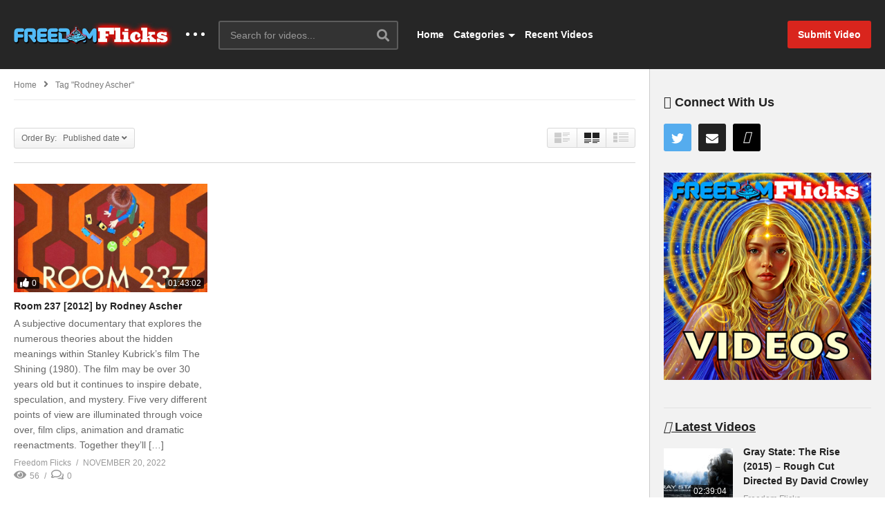

--- FILE ---
content_type: text/html; charset=UTF-8
request_url: https://freedomflicks.com/tag/rodney-ascher/?orderby=date
body_size: 21180
content:
<!DOCTYPE html>
<!--[if IE 7]>
<html class="ie ie7" lang="en">
<![endif]-->
<!--[if IE 8]>
<html class="ie ie8" lang="en">
<![endif]-->
<!--[if !(IE 7) | !(IE 8)  ]>-->
<html lang="en">
<!--<![endif]--><head>
<meta charset="UTF-8">
<meta name="viewport" content="width=device-width, initial-scale=1">
<link rel="profile" href="http://gmpg.org/xfn/11">
<link rel="pingback" href="https://freedomflicks.com/xmlrpc.php">
<meta name="description" content="Truth, Hidden Realities &amp; The Unexplained"/><title>rodney ascher &#8211; FreedomFlicks</title>
<meta name='robots' content='max-image-preview:large, max-snippet:-1, max-video-preview:-1' />
<link rel="canonical" href="https://freedomflicks.com/tag/rodney-ascher/">
<meta property="og:title" content="rodney ascher &#8211; FreedomFlicks">
<meta property="og:type" content="website">
<meta property="og:url" content="https://freedomflicks.com/tag/rodney-ascher/">
<meta property="og:locale" content="en">
<meta property="og:site_name" content="FreedomFlicks">
<meta name="twitter:card" content="summary_large_image">
<link rel='dns-prefetch' href='//widgetlogic.org' />
<link rel='dns-prefetch' href='//cdn.jsdelivr.net' />
<link rel='dns-prefetch' href='//player.vimeo.com' />
<link rel='dns-prefetch' href='//cdn.jwplayer.com' />
<link rel='dns-prefetch' href='//hcaptcha.com' />
<link rel='dns-prefetch' href='//www.googletagmanager.com' />
<link rel="alternate" type="application/rss+xml" title="FreedomFlicks &raquo; Feed" href="https://freedomflicks.com/feed/" />
<link rel="alternate" type="application/rss+xml" title="FreedomFlicks &raquo; Comments Feed" href="https://freedomflicks.com/comments/feed/" />
<link rel="alternate" type="application/rss+xml" title="FreedomFlicks &raquo; rodney ascher Tag Feed" href="https://freedomflicks.com/tag/rodney-ascher/feed/" />
		<!-- This site uses the Google Analytics by MonsterInsights plugin v9.11.1 - Using Analytics tracking - https://www.monsterinsights.com/ -->
							<script src="//www.googletagmanager.com/gtag/js?id=G-ZK7J3E4G85"  data-cfasync="false" data-wpfc-render="false" type="text/javascript" async></script>
			<script data-cfasync="false" data-wpfc-render="false" type="text/javascript">
				var mi_version = '9.11.1';
				var mi_track_user = true;
				var mi_no_track_reason = '';
								var MonsterInsightsDefaultLocations = {"page_location":"https:\/\/freedomflicks.com\/tag\/rodney-ascher\/?orderby=date"};
								if ( typeof MonsterInsightsPrivacyGuardFilter === 'function' ) {
					var MonsterInsightsLocations = (typeof MonsterInsightsExcludeQuery === 'object') ? MonsterInsightsPrivacyGuardFilter( MonsterInsightsExcludeQuery ) : MonsterInsightsPrivacyGuardFilter( MonsterInsightsDefaultLocations );
				} else {
					var MonsterInsightsLocations = (typeof MonsterInsightsExcludeQuery === 'object') ? MonsterInsightsExcludeQuery : MonsterInsightsDefaultLocations;
				}

								var disableStrs = [
										'ga-disable-G-ZK7J3E4G85',
									];

				/* Function to detect opted out users */
				function __gtagTrackerIsOptedOut() {
					for (var index = 0; index < disableStrs.length; index++) {
						if (document.cookie.indexOf(disableStrs[index] + '=true') > -1) {
							return true;
						}
					}

					return false;
				}

				/* Disable tracking if the opt-out cookie exists. */
				if (__gtagTrackerIsOptedOut()) {
					for (var index = 0; index < disableStrs.length; index++) {
						window[disableStrs[index]] = true;
					}
				}

				/* Opt-out function */
				function __gtagTrackerOptout() {
					for (var index = 0; index < disableStrs.length; index++) {
						document.cookie = disableStrs[index] + '=true; expires=Thu, 31 Dec 2099 23:59:59 UTC; path=/';
						window[disableStrs[index]] = true;
					}
				}

				if ('undefined' === typeof gaOptout) {
					function gaOptout() {
						__gtagTrackerOptout();
					}
				}
								window.dataLayer = window.dataLayer || [];

				window.MonsterInsightsDualTracker = {
					helpers: {},
					trackers: {},
				};
				if (mi_track_user) {
					function __gtagDataLayer() {
						dataLayer.push(arguments);
					}

					function __gtagTracker(type, name, parameters) {
						if (!parameters) {
							parameters = {};
						}

						if (parameters.send_to) {
							__gtagDataLayer.apply(null, arguments);
							return;
						}

						if (type === 'event') {
														parameters.send_to = monsterinsights_frontend.v4_id;
							var hookName = name;
							if (typeof parameters['event_category'] !== 'undefined') {
								hookName = parameters['event_category'] + ':' + name;
							}

							if (typeof MonsterInsightsDualTracker.trackers[hookName] !== 'undefined') {
								MonsterInsightsDualTracker.trackers[hookName](parameters);
							} else {
								__gtagDataLayer('event', name, parameters);
							}
							
						} else {
							__gtagDataLayer.apply(null, arguments);
						}
					}

					__gtagTracker('js', new Date());
					__gtagTracker('set', {
						'developer_id.dZGIzZG': true,
											});
					if ( MonsterInsightsLocations.page_location ) {
						__gtagTracker('set', MonsterInsightsLocations);
					}
										__gtagTracker('config', 'G-ZK7J3E4G85', {"forceSSL":"true","link_attribution":"true"} );
										window.gtag = __gtagTracker;										(function () {
						/* https://developers.google.com/analytics/devguides/collection/analyticsjs/ */
						/* ga and __gaTracker compatibility shim. */
						var noopfn = function () {
							return null;
						};
						var newtracker = function () {
							return new Tracker();
						};
						var Tracker = function () {
							return null;
						};
						var p = Tracker.prototype;
						p.get = noopfn;
						p.set = noopfn;
						p.send = function () {
							var args = Array.prototype.slice.call(arguments);
							args.unshift('send');
							__gaTracker.apply(null, args);
						};
						var __gaTracker = function () {
							var len = arguments.length;
							if (len === 0) {
								return;
							}
							var f = arguments[len - 1];
							if (typeof f !== 'object' || f === null || typeof f.hitCallback !== 'function') {
								if ('send' === arguments[0]) {
									var hitConverted, hitObject = false, action;
									if ('event' === arguments[1]) {
										if ('undefined' !== typeof arguments[3]) {
											hitObject = {
												'eventAction': arguments[3],
												'eventCategory': arguments[2],
												'eventLabel': arguments[4],
												'value': arguments[5] ? arguments[5] : 1,
											}
										}
									}
									if ('pageview' === arguments[1]) {
										if ('undefined' !== typeof arguments[2]) {
											hitObject = {
												'eventAction': 'page_view',
												'page_path': arguments[2],
											}
										}
									}
									if (typeof arguments[2] === 'object') {
										hitObject = arguments[2];
									}
									if (typeof arguments[5] === 'object') {
										Object.assign(hitObject, arguments[5]);
									}
									if ('undefined' !== typeof arguments[1].hitType) {
										hitObject = arguments[1];
										if ('pageview' === hitObject.hitType) {
											hitObject.eventAction = 'page_view';
										}
									}
									if (hitObject) {
										action = 'timing' === arguments[1].hitType ? 'timing_complete' : hitObject.eventAction;
										hitConverted = mapArgs(hitObject);
										__gtagTracker('event', action, hitConverted);
									}
								}
								return;
							}

							function mapArgs(args) {
								var arg, hit = {};
								var gaMap = {
									'eventCategory': 'event_category',
									'eventAction': 'event_action',
									'eventLabel': 'event_label',
									'eventValue': 'event_value',
									'nonInteraction': 'non_interaction',
									'timingCategory': 'event_category',
									'timingVar': 'name',
									'timingValue': 'value',
									'timingLabel': 'event_label',
									'page': 'page_path',
									'location': 'page_location',
									'title': 'page_title',
									'referrer' : 'page_referrer',
								};
								for (arg in args) {
																		if (!(!args.hasOwnProperty(arg) || !gaMap.hasOwnProperty(arg))) {
										hit[gaMap[arg]] = args[arg];
									} else {
										hit[arg] = args[arg];
									}
								}
								return hit;
							}

							try {
								f.hitCallback();
							} catch (ex) {
							}
						};
						__gaTracker.create = newtracker;
						__gaTracker.getByName = newtracker;
						__gaTracker.getAll = function () {
							return [];
						};
						__gaTracker.remove = noopfn;
						__gaTracker.loaded = true;
						window['__gaTracker'] = __gaTracker;
					})();
									} else {
										console.log("");
					(function () {
						function __gtagTracker() {
							return null;
						}

						window['__gtagTracker'] = __gtagTracker;
						window['gtag'] = __gtagTracker;
					})();
									}
			</script>
							<!-- / Google Analytics by MonsterInsights -->
		<style id='wp-img-auto-sizes-contain-inline-css' type='text/css'>
img:is([sizes=auto i],[sizes^="auto," i]){contain-intrinsic-size:3000px 1500px}
/*# sourceURL=wp-img-auto-sizes-contain-inline-css */
</style>
<link rel='stylesheet' id='wti_like_post_style-css' href='https://freedomflicks.com/wp-content/plugins/wti-like-post/css/wti_like_post.css?ver=6.9' type='text/css' media='all' />
<style id='wp-emoji-styles-inline-css' type='text/css'>

	img.wp-smiley, img.emoji {
		display: inline !important;
		border: none !important;
		box-shadow: none !important;
		height: 1em !important;
		width: 1em !important;
		margin: 0 0.07em !important;
		vertical-align: -0.1em !important;
		background: none !important;
		padding: 0 !important;
	}
/*# sourceURL=wp-emoji-styles-inline-css */
</style>
<style id='wp-block-library-inline-css' type='text/css'>
:root{--wp-block-synced-color:#7a00df;--wp-block-synced-color--rgb:122,0,223;--wp-bound-block-color:var(--wp-block-synced-color);--wp-editor-canvas-background:#ddd;--wp-admin-theme-color:#007cba;--wp-admin-theme-color--rgb:0,124,186;--wp-admin-theme-color-darker-10:#006ba1;--wp-admin-theme-color-darker-10--rgb:0,107,160.5;--wp-admin-theme-color-darker-20:#005a87;--wp-admin-theme-color-darker-20--rgb:0,90,135;--wp-admin-border-width-focus:2px}@media (min-resolution:192dpi){:root{--wp-admin-border-width-focus:1.5px}}.wp-element-button{cursor:pointer}:root .has-very-light-gray-background-color{background-color:#eee}:root .has-very-dark-gray-background-color{background-color:#313131}:root .has-very-light-gray-color{color:#eee}:root .has-very-dark-gray-color{color:#313131}:root .has-vivid-green-cyan-to-vivid-cyan-blue-gradient-background{background:linear-gradient(135deg,#00d084,#0693e3)}:root .has-purple-crush-gradient-background{background:linear-gradient(135deg,#34e2e4,#4721fb 50%,#ab1dfe)}:root .has-hazy-dawn-gradient-background{background:linear-gradient(135deg,#faaca8,#dad0ec)}:root .has-subdued-olive-gradient-background{background:linear-gradient(135deg,#fafae1,#67a671)}:root .has-atomic-cream-gradient-background{background:linear-gradient(135deg,#fdd79a,#004a59)}:root .has-nightshade-gradient-background{background:linear-gradient(135deg,#330968,#31cdcf)}:root .has-midnight-gradient-background{background:linear-gradient(135deg,#020381,#2874fc)}:root{--wp--preset--font-size--normal:16px;--wp--preset--font-size--huge:42px}.has-regular-font-size{font-size:1em}.has-larger-font-size{font-size:2.625em}.has-normal-font-size{font-size:var(--wp--preset--font-size--normal)}.has-huge-font-size{font-size:var(--wp--preset--font-size--huge)}.has-text-align-center{text-align:center}.has-text-align-left{text-align:left}.has-text-align-right{text-align:right}.has-fit-text{white-space:nowrap!important}#end-resizable-editor-section{display:none}.aligncenter{clear:both}.items-justified-left{justify-content:flex-start}.items-justified-center{justify-content:center}.items-justified-right{justify-content:flex-end}.items-justified-space-between{justify-content:space-between}.screen-reader-text{border:0;clip-path:inset(50%);height:1px;margin:-1px;overflow:hidden;padding:0;position:absolute;width:1px;word-wrap:normal!important}.screen-reader-text:focus{background-color:#ddd;clip-path:none;color:#444;display:block;font-size:1em;height:auto;left:5px;line-height:normal;padding:15px 23px 14px;text-decoration:none;top:5px;width:auto;z-index:100000}html :where(.has-border-color){border-style:solid}html :where([style*=border-top-color]){border-top-style:solid}html :where([style*=border-right-color]){border-right-style:solid}html :where([style*=border-bottom-color]){border-bottom-style:solid}html :where([style*=border-left-color]){border-left-style:solid}html :where([style*=border-width]){border-style:solid}html :where([style*=border-top-width]){border-top-style:solid}html :where([style*=border-right-width]){border-right-style:solid}html :where([style*=border-bottom-width]){border-bottom-style:solid}html :where([style*=border-left-width]){border-left-style:solid}html :where(img[class*=wp-image-]){height:auto;max-width:100%}:where(figure){margin:0 0 1em}html :where(.is-position-sticky){--wp-admin--admin-bar--position-offset:var(--wp-admin--admin-bar--height,0px)}@media screen and (max-width:600px){html :where(.is-position-sticky){--wp-admin--admin-bar--position-offset:0px}}

/*# sourceURL=wp-block-library-inline-css */
</style><style id='global-styles-inline-css' type='text/css'>
:root{--wp--preset--aspect-ratio--square: 1;--wp--preset--aspect-ratio--4-3: 4/3;--wp--preset--aspect-ratio--3-4: 3/4;--wp--preset--aspect-ratio--3-2: 3/2;--wp--preset--aspect-ratio--2-3: 2/3;--wp--preset--aspect-ratio--16-9: 16/9;--wp--preset--aspect-ratio--9-16: 9/16;--wp--preset--color--black: #000000;--wp--preset--color--cyan-bluish-gray: #abb8c3;--wp--preset--color--white: #ffffff;--wp--preset--color--pale-pink: #f78da7;--wp--preset--color--vivid-red: #cf2e2e;--wp--preset--color--luminous-vivid-orange: #ff6900;--wp--preset--color--luminous-vivid-amber: #fcb900;--wp--preset--color--light-green-cyan: #7bdcb5;--wp--preset--color--vivid-green-cyan: #00d084;--wp--preset--color--pale-cyan-blue: #8ed1fc;--wp--preset--color--vivid-cyan-blue: #0693e3;--wp--preset--color--vivid-purple: #9b51e0;--wp--preset--gradient--vivid-cyan-blue-to-vivid-purple: linear-gradient(135deg,rgb(6,147,227) 0%,rgb(155,81,224) 100%);--wp--preset--gradient--light-green-cyan-to-vivid-green-cyan: linear-gradient(135deg,rgb(122,220,180) 0%,rgb(0,208,130) 100%);--wp--preset--gradient--luminous-vivid-amber-to-luminous-vivid-orange: linear-gradient(135deg,rgb(252,185,0) 0%,rgb(255,105,0) 100%);--wp--preset--gradient--luminous-vivid-orange-to-vivid-red: linear-gradient(135deg,rgb(255,105,0) 0%,rgb(207,46,46) 100%);--wp--preset--gradient--very-light-gray-to-cyan-bluish-gray: linear-gradient(135deg,rgb(238,238,238) 0%,rgb(169,184,195) 100%);--wp--preset--gradient--cool-to-warm-spectrum: linear-gradient(135deg,rgb(74,234,220) 0%,rgb(151,120,209) 20%,rgb(207,42,186) 40%,rgb(238,44,130) 60%,rgb(251,105,98) 80%,rgb(254,248,76) 100%);--wp--preset--gradient--blush-light-purple: linear-gradient(135deg,rgb(255,206,236) 0%,rgb(152,150,240) 100%);--wp--preset--gradient--blush-bordeaux: linear-gradient(135deg,rgb(254,205,165) 0%,rgb(254,45,45) 50%,rgb(107,0,62) 100%);--wp--preset--gradient--luminous-dusk: linear-gradient(135deg,rgb(255,203,112) 0%,rgb(199,81,192) 50%,rgb(65,88,208) 100%);--wp--preset--gradient--pale-ocean: linear-gradient(135deg,rgb(255,245,203) 0%,rgb(182,227,212) 50%,rgb(51,167,181) 100%);--wp--preset--gradient--electric-grass: linear-gradient(135deg,rgb(202,248,128) 0%,rgb(113,206,126) 100%);--wp--preset--gradient--midnight: linear-gradient(135deg,rgb(2,3,129) 0%,rgb(40,116,252) 100%);--wp--preset--font-size--small: 13px;--wp--preset--font-size--medium: 20px;--wp--preset--font-size--large: 36px;--wp--preset--font-size--x-large: 42px;--wp--preset--spacing--20: 0.44rem;--wp--preset--spacing--30: 0.67rem;--wp--preset--spacing--40: 1rem;--wp--preset--spacing--50: 1.5rem;--wp--preset--spacing--60: 2.25rem;--wp--preset--spacing--70: 3.38rem;--wp--preset--spacing--80: 5.06rem;--wp--preset--shadow--natural: 6px 6px 9px rgba(0, 0, 0, 0.2);--wp--preset--shadow--deep: 12px 12px 50px rgba(0, 0, 0, 0.4);--wp--preset--shadow--sharp: 6px 6px 0px rgba(0, 0, 0, 0.2);--wp--preset--shadow--outlined: 6px 6px 0px -3px rgb(255, 255, 255), 6px 6px rgb(0, 0, 0);--wp--preset--shadow--crisp: 6px 6px 0px rgb(0, 0, 0);}:where(.is-layout-flex){gap: 0.5em;}:where(.is-layout-grid){gap: 0.5em;}body .is-layout-flex{display: flex;}.is-layout-flex{flex-wrap: wrap;align-items: center;}.is-layout-flex > :is(*, div){margin: 0;}body .is-layout-grid{display: grid;}.is-layout-grid > :is(*, div){margin: 0;}:where(.wp-block-columns.is-layout-flex){gap: 2em;}:where(.wp-block-columns.is-layout-grid){gap: 2em;}:where(.wp-block-post-template.is-layout-flex){gap: 1.25em;}:where(.wp-block-post-template.is-layout-grid){gap: 1.25em;}.has-black-color{color: var(--wp--preset--color--black) !important;}.has-cyan-bluish-gray-color{color: var(--wp--preset--color--cyan-bluish-gray) !important;}.has-white-color{color: var(--wp--preset--color--white) !important;}.has-pale-pink-color{color: var(--wp--preset--color--pale-pink) !important;}.has-vivid-red-color{color: var(--wp--preset--color--vivid-red) !important;}.has-luminous-vivid-orange-color{color: var(--wp--preset--color--luminous-vivid-orange) !important;}.has-luminous-vivid-amber-color{color: var(--wp--preset--color--luminous-vivid-amber) !important;}.has-light-green-cyan-color{color: var(--wp--preset--color--light-green-cyan) !important;}.has-vivid-green-cyan-color{color: var(--wp--preset--color--vivid-green-cyan) !important;}.has-pale-cyan-blue-color{color: var(--wp--preset--color--pale-cyan-blue) !important;}.has-vivid-cyan-blue-color{color: var(--wp--preset--color--vivid-cyan-blue) !important;}.has-vivid-purple-color{color: var(--wp--preset--color--vivid-purple) !important;}.has-black-background-color{background-color: var(--wp--preset--color--black) !important;}.has-cyan-bluish-gray-background-color{background-color: var(--wp--preset--color--cyan-bluish-gray) !important;}.has-white-background-color{background-color: var(--wp--preset--color--white) !important;}.has-pale-pink-background-color{background-color: var(--wp--preset--color--pale-pink) !important;}.has-vivid-red-background-color{background-color: var(--wp--preset--color--vivid-red) !important;}.has-luminous-vivid-orange-background-color{background-color: var(--wp--preset--color--luminous-vivid-orange) !important;}.has-luminous-vivid-amber-background-color{background-color: var(--wp--preset--color--luminous-vivid-amber) !important;}.has-light-green-cyan-background-color{background-color: var(--wp--preset--color--light-green-cyan) !important;}.has-vivid-green-cyan-background-color{background-color: var(--wp--preset--color--vivid-green-cyan) !important;}.has-pale-cyan-blue-background-color{background-color: var(--wp--preset--color--pale-cyan-blue) !important;}.has-vivid-cyan-blue-background-color{background-color: var(--wp--preset--color--vivid-cyan-blue) !important;}.has-vivid-purple-background-color{background-color: var(--wp--preset--color--vivid-purple) !important;}.has-black-border-color{border-color: var(--wp--preset--color--black) !important;}.has-cyan-bluish-gray-border-color{border-color: var(--wp--preset--color--cyan-bluish-gray) !important;}.has-white-border-color{border-color: var(--wp--preset--color--white) !important;}.has-pale-pink-border-color{border-color: var(--wp--preset--color--pale-pink) !important;}.has-vivid-red-border-color{border-color: var(--wp--preset--color--vivid-red) !important;}.has-luminous-vivid-orange-border-color{border-color: var(--wp--preset--color--luminous-vivid-orange) !important;}.has-luminous-vivid-amber-border-color{border-color: var(--wp--preset--color--luminous-vivid-amber) !important;}.has-light-green-cyan-border-color{border-color: var(--wp--preset--color--light-green-cyan) !important;}.has-vivid-green-cyan-border-color{border-color: var(--wp--preset--color--vivid-green-cyan) !important;}.has-pale-cyan-blue-border-color{border-color: var(--wp--preset--color--pale-cyan-blue) !important;}.has-vivid-cyan-blue-border-color{border-color: var(--wp--preset--color--vivid-cyan-blue) !important;}.has-vivid-purple-border-color{border-color: var(--wp--preset--color--vivid-purple) !important;}.has-vivid-cyan-blue-to-vivid-purple-gradient-background{background: var(--wp--preset--gradient--vivid-cyan-blue-to-vivid-purple) !important;}.has-light-green-cyan-to-vivid-green-cyan-gradient-background{background: var(--wp--preset--gradient--light-green-cyan-to-vivid-green-cyan) !important;}.has-luminous-vivid-amber-to-luminous-vivid-orange-gradient-background{background: var(--wp--preset--gradient--luminous-vivid-amber-to-luminous-vivid-orange) !important;}.has-luminous-vivid-orange-to-vivid-red-gradient-background{background: var(--wp--preset--gradient--luminous-vivid-orange-to-vivid-red) !important;}.has-very-light-gray-to-cyan-bluish-gray-gradient-background{background: var(--wp--preset--gradient--very-light-gray-to-cyan-bluish-gray) !important;}.has-cool-to-warm-spectrum-gradient-background{background: var(--wp--preset--gradient--cool-to-warm-spectrum) !important;}.has-blush-light-purple-gradient-background{background: var(--wp--preset--gradient--blush-light-purple) !important;}.has-blush-bordeaux-gradient-background{background: var(--wp--preset--gradient--blush-bordeaux) !important;}.has-luminous-dusk-gradient-background{background: var(--wp--preset--gradient--luminous-dusk) !important;}.has-pale-ocean-gradient-background{background: var(--wp--preset--gradient--pale-ocean) !important;}.has-electric-grass-gradient-background{background: var(--wp--preset--gradient--electric-grass) !important;}.has-midnight-gradient-background{background: var(--wp--preset--gradient--midnight) !important;}.has-small-font-size{font-size: var(--wp--preset--font-size--small) !important;}.has-medium-font-size{font-size: var(--wp--preset--font-size--medium) !important;}.has-large-font-size{font-size: var(--wp--preset--font-size--large) !important;}.has-x-large-font-size{font-size: var(--wp--preset--font-size--x-large) !important;}
/*# sourceURL=global-styles-inline-css */
</style>

<style id='classic-theme-styles-inline-css' type='text/css'>
/*! This file is auto-generated */
.wp-block-button__link{color:#fff;background-color:#32373c;border-radius:9999px;box-shadow:none;text-decoration:none;padding:calc(.667em + 2px) calc(1.333em + 2px);font-size:1.125em}.wp-block-file__button{background:#32373c;color:#fff;text-decoration:none}
/*# sourceURL=/wp-includes/css/classic-themes.min.css */
</style>
<link rel='stylesheet' id='block-widget-css' href='https://freedomflicks.com/wp-content/plugins/widget-logic/block_widget/css/widget.css?ver=1768292151' type='text/css' media='all' />
<link rel='stylesheet' id='elite_player_style-css' href='https://freedomflicks.com/wp-content/plugins/Elite-video-player/css/elite.min.css?ver=10.0.1' type='text/css' media='all' />
<link rel='stylesheet' id='elite_player_icons-css' href='https://freedomflicks.com/wp-content/plugins/Elite-video-player/css/elite-font-awesome.min.css?ver=10.0.1' type='text/css' media='all' />
<link rel='stylesheet' id='categories-images-styles-css' href='https://freedomflicks.com/wp-content/plugins/categories-images/assets/css/zci-styles.css?ver=3.3.1' type='text/css' media='all' />
<link rel='stylesheet' id='contact-form-7-css' href='https://freedomflicks.com/wp-content/plugins/contact-form-7/includes/css/styles.css?ver=6.1.4' type='text/css' media='all' />
<link rel='stylesheet' id='easy-tab-css' href='https://freedomflicks.com/wp-content/plugins/easy-tab/tab.css?ver=6.9' type='text/css' media='all' />
<link rel='stylesheet' id='link-widget-title-css' href='https://freedomflicks.com/wp-content/plugins/link-widget-title/public/css/link-widget-title-public.css?ver=1.0.1' type='text/css' media='all' />
<link rel='stylesheet' id='slicewp-style-css' href='https://freedomflicks.com/wp-content/plugins/slicewp/assets/css/style-front-end.css?ver=1.2.3' type='text/css' media='all' />
<link rel='stylesheet' id='ppress-frontend-css' href='https://freedomflicks.com/wp-content/plugins/wp-user-avatar/assets/css/frontend.min.css?ver=4.16.8' type='text/css' media='all' />
<link rel='stylesheet' id='ppress-flatpickr-css' href='https://freedomflicks.com/wp-content/plugins/wp-user-avatar/assets/flatpickr/flatpickr.min.css?ver=4.16.8' type='text/css' media='all' />
<link rel='stylesheet' id='ppress-select2-css' href='https://freedomflicks.com/wp-content/plugins/wp-user-avatar/assets/select2/select2.min.css?ver=6.9' type='text/css' media='all' />
<link rel='stylesheet' id='jwppp-widget-style-css' href='https://freedomflicks.com/wp-content/plugins/jw-player-7-for-wp-premium/jw-widget/css/jw-widget-min.css?ver=6.9' type='text/css' media='all' />
<link rel='stylesheet' id='font-awesome-2-css' href='https://freedomflicks.com/wp-content/themes/videopro/css/font-awesome/css/font-awesome.min.css?ver=5.0.6' type='text/css' media='all' />
<link rel='stylesheet' id='slick-css' href='https://freedomflicks.com/wp-content/themes/videopro/css/slick.css?ver=6.9' type='text/css' media='all' />
<link rel='stylesheet' id='malihu-scroll-css' href='https://freedomflicks.com/wp-content/themes/videopro/css/jquery.mCustomScrollbar.min.css?ver=6.9' type='text/css' media='all' />
<link rel='stylesheet' id='videopro-style-css' href='https://freedomflicks.com/wp-content/themes/videopro/style.css?ver=6.9' type='text/css' media='all' />
<link rel='stylesheet' id='videopro-membership-css' href='https://freedomflicks.com/wp-content/themes/videopro/css/membership.css?ver=6.9' type='text/css' media='all' />
<link rel='stylesheet' id='cactus-video-css-css' href='https://freedomflicks.com/wp-content/plugins/cactus-video/css/main.css?ver=6.9' type='text/css' media='all' />
<link rel='stylesheet' id='videopro-lightbox-style-css' href='https://freedomflicks.com/wp-content/plugins/cactus-video/js/lightbox/lightbox.css?ver=6.9' type='text/css' media='all' />
<link rel='stylesheet' id='searchwp-live-search-css' href='https://freedomflicks.com/wp-content/plugins/searchwp-live-ajax-search/assets/styles/style.min.css?ver=1.8.7' type='text/css' media='all' />
<style id='searchwp-live-search-inline-css' type='text/css'>
.searchwp-live-search-result .searchwp-live-search-result--title a {
  font-size: 16px;
}
.searchwp-live-search-result .searchwp-live-search-result--price {
  font-size: 14px;
}
.searchwp-live-search-result .searchwp-live-search-result--add-to-cart .button {
  font-size: 14px;
}

/*# sourceURL=searchwp-live-search-inline-css */
</style>
<link rel='stylesheet' id='ct-priority-nav-css' href='https://freedomflicks.com/wp-content/plugins/videopro-shortcodes/shortcodes/js/priority-nav/priority-nav-core.css?ver=6.9' type='text/css' media='all' />
<link rel='stylesheet' id='ct_shortcode_style-css' href='https://freedomflicks.com/wp-content/plugins/videopro-shortcodes/shortcodes/css/shortcode.css?ver=1.0' type='text/css' media='all' />
<style id='ct_shortcode_style-inline-css' type='text/css'>
@media only screen and (-webkit-min-device-pixel-ratio: 2),(min-resolution: 192dpi) {
					/* Retina Logo */
					.primary-header .cactus-logo.navigation-font a{background:url(https://freedomflicks.com/wp-content/uploads/2021/03/freedomflicks_dg_bg.jpg) no-repeat center; background-size:contain;}
					.primary-header .cactus-logo.navigation-font a img{ opacity:0; visibility:hidden}
				}img.gform_ajax_spinner{background:url(https://freedomflicks.com/wp-content/themes/videopro/images/ajax-loader.gif);}.cactus-submit-video a{background-color:#D9251D !important;color:#FFFFFF !important;}.cactus-submit-video a:hover{background-color:#999999 !important;color:#FFFFFF !important;}.postid-3014 .player-side-ad{display:none !important}
#player-embed iframe{border:none;}
iframe[name="google_conversion_frame"]{display:none;}
/*# sourceURL=ct_shortcode_style-inline-css */
</style>
<script type="text/javascript" src="https://freedomflicks.com/wp-includes/js/jquery/jquery.min.js?ver=3.7.1" id="jquery-core-js"></script>
<script type="text/javascript" src="https://freedomflicks.com/wp-includes/js/jquery/jquery-migrate.min.js?ver=3.4.1" id="jquery-migrate-js"></script>
<script type="text/javascript" id="wti_like_post_script-js-extra">
/* <![CDATA[ */
var wtilp = {"ajax_url":"https://freedomflicks.com/wp-admin/admin-ajax.php"};
//# sourceURL=wti_like_post_script-js-extra
/* ]]> */
</script>
<script type="text/javascript" src="https://freedomflicks.com/wp-content/plugins/wti-like-post/js/wti_like_post.js?ver=6.9" id="wti_like_post_script-js"></script>
<script type="text/javascript" src="https://freedomflicks.com/wp-content/plugins/google-analytics-for-wordpress/assets/js/frontend-gtag.min.js?ver=9.11.1" id="monsterinsights-frontend-script-js" async="async" data-wp-strategy="async"></script>
<script data-cfasync="false" data-wpfc-render="false" type="text/javascript" id='monsterinsights-frontend-script-js-extra'>/* <![CDATA[ */
var monsterinsights_frontend = {"js_events_tracking":"true","download_extensions":"doc,pdf,ppt,zip,xls,docx,pptx,xlsx,mp4,jpeg,jpg,png,avi,","inbound_paths":"[{\"path\":\"\\\/go\\\/\",\"label\":\"affiliate\"},{\"path\":\"\\\/recommend\\\/\",\"label\":\"affiliate\"}]","home_url":"https:\/\/freedomflicks.com","hash_tracking":"false","v4_id":"G-ZK7J3E4G85"};/* ]]> */
</script>
<script type="text/javascript" src="https://freedomflicks.com/wp-content/plugins/Elite-video-player/js/embed.min.js?ver=10.0.1" id="elite_embed-js"></script>
<script type="text/javascript" src="https://cdn.jsdelivr.net/npm/hls.js@latest?ver=10.0.1" id="elite_hls-js"></script>
<script type="text/javascript" src="https://player.vimeo.com/api/player.js?ver=10.0.1" id="elite_vimeo-js"></script>
<script type="text/javascript" src="https://freedomflicks.com/wp-content/plugins/Elite-video-player/js/THREEx.FullScreen.min.js?ver=10.0.1" id="elite_THREEx.FullScreen-js"></script>
<script type="text/javascript" src="https://freedomflicks.com/wp-content/plugins/Elite-video-player/js/vast.min.js?ver=10.0.1" id="elite_vast-js"></script>
<script type="text/javascript" src="https://freedomflicks.com/wp-content/plugins/Elite-video-player/js/chromecast.min.js?ver=10.0.1" id="elite_chromecast-js"></script>
<script type="text/javascript" src="https://freedomflicks.com/wp-content/plugins/Elite-video-player/js/Playlist.min.js?ver=10.0.1" id="elite_playlist-js"></script>
<script type="text/javascript" src="https://freedomflicks.com/wp-content/plugins/Elite-video-player/js/videoPlayer.min.js?ver=10.0.1" id="elite_video_player-js"></script>
<script type="text/javascript" id="advance-search-js-extra">
/* <![CDATA[ */
var asf = {"ajaxurl":"https://freedomflicks.com/wp-admin/admin-ajax.php"};
//# sourceURL=advance-search-js-extra
/* ]]> */
</script>
<script type="text/javascript" src="https://freedomflicks.com/wp-content/plugins/advance-search-form/searchform.js?ver=6.9" id="advance-search-js"></script>
<script type="text/javascript" src="https://freedomflicks.com/wp-content/plugins/advance-search-form/jquery.mousewheel.js?ver=6.9" id="mousewheel-js"></script>
<script type="text/javascript" src="https://freedomflicks.com/wp-content/plugins/easy-tab/tab.js?ver=6.9" id="easy-tab-js"></script>
<script type="text/javascript" src="https://freedomflicks.com/wp-content/plugins/link-widget-title/public/js/link-widget-title-public.js?ver=1.0.1" id="link-widget-title-js"></script>
<script type="text/javascript" src="https://freedomflicks.com/wp-content/plugins/wp-user-avatar/assets/flatpickr/flatpickr.min.js?ver=4.16.8" id="ppress-flatpickr-js"></script>
<script type="text/javascript" src="https://freedomflicks.com/wp-content/plugins/wp-user-avatar/assets/select2/select2.min.js?ver=4.16.8" id="ppress-select2-js"></script>
<script type="text/javascript" src="https://cdn.jwplayer.com/libraries/2DrV1yxR.js?ver=6.9" id="jwppp-library-js"></script>
<script type="text/javascript" src="https://freedomflicks.com/wp-content/plugins/jw-player-7-for-wp-premium/jw-widget/js/jw-widget-min.js?ver=6.9" id="jwppp-widget-js"></script>
<script type="text/javascript" id="slicewp-script-tracking-js-before">
/* <![CDATA[ */
var slicewp_ajaxurl = "https:\/\/freedomflicks.com\/wp-admin\/admin-ajax.php";
var slicewp = {"ajaxurl":"https:\/\/freedomflicks.com\/wp-admin\/admin-ajax.php","cookie_duration":30,"affiliate_credit":"last","affiliate_keyword":"aff","predefined_date_ranges":{"past_7_days":"Past 7 days","past_30_days":"Past 30 days","week_to_date":"Week to date","month_to_date":"Month to date","year_to_date":"Year to date","last_week":"Last week","last_month":"Last month","last_year":"Last year"},"settings":{"active_currency":"USD","currency_symbol_position":"before","currency_thousands_separator":",","currency_decimal_separator":"."}};
//# sourceURL=slicewp-script-tracking-js-before
/* ]]> */
</script>
<script type="text/javascript" src="https://freedomflicks.com/wp-content/plugins/slicewp/assets/js/script-trk.js?ver=1.2.3" id="slicewp-script-tracking-js"></script>
<script type="text/javascript" id="videopro-ajax-request-js-extra">
/* <![CDATA[ */
var cactus = {"ajaxurl":"https://freedomflicks.com/wp-admin/admin-ajax.php","video_pro_main_color":"#d9251d","query_vars":{"orderby":"date","tag":"rodney-ascher","error":"","m":"","p":0,"post_parent":"","subpost":"","subpost_id":"","attachment":"","attachment_id":0,"name":"","pagename":"","page_id":0,"second":"","minute":"","hour":"","day":0,"monthnum":0,"year":0,"w":0,"category_name":"","cat":"","tag_id":2706,"author":"","author_name":"","feed":"","tb":"","paged":0,"meta_key":"","meta_value":"","preview":"","s":"","sentence":"","title":"","fields":"all","menu_order":"","embed":"","category__in":[],"category__not_in":[],"category__and":[],"post__in":[],"post__not_in":[],"post_name__in":[],"tag__in":[],"tag__not_in":[],"tag__and":[],"tag_slug__in":["rodney-ascher"],"tag_slug__and":[],"post_parent__in":[],"post_parent__not_in":[],"author__in":[],"author__not_in":[],"search_columns":[],"ignore_sticky_posts":false,"suppress_filters":false,"cache_results":true,"update_post_term_cache":true,"update_menu_item_cache":false,"lazy_load_term_meta":true,"update_post_meta_cache":true,"post_type":"","posts_per_page":12,"nopaging":false,"comments_per_page":"50","no_found_rows":false,"order":"DESC"},"current_url":"https://freedomflicks.com/tag/rodney-ascher"};
//# sourceURL=videopro-ajax-request-js-extra
/* ]]> */
</script>
<script type="text/javascript" src="https://freedomflicks.com/wp-content/themes/videopro/js/ajax.js?ver=6.9" id="videopro-ajax-request-js"></script>
<link rel="https://api.w.org/" href="https://freedomflicks.com/wp-json/" /><link rel="alternate" title="JSON" type="application/json" href="https://freedomflicks.com/wp-json/wp/v2/tags/2706" /><link rel="EditURI" type="application/rsd+xml" title="RSD" href="https://freedomflicks.com/xmlrpc.php?rsd" />
<meta name="generator" content="WordPress 6.9" />
<meta name="generator" content="Site Kit by Google 1.170.0" /><style>
.h-captcha{position:relative;display:block;margin-bottom:2rem;padding:0;clear:both}.h-captcha[data-size="normal"]{width:302px;height:76px}.h-captcha[data-size="compact"]{width:158px;height:138px}.h-captcha[data-size="invisible"]{display:none}.h-captcha iframe{z-index:1}.h-captcha::before{content:"";display:block;position:absolute;top:0;left:0;background:url(https://freedomflicks.com/wp-content/plugins/hcaptcha-for-forms-and-more/assets/images/hcaptcha-div-logo.svg) no-repeat;border:1px solid #fff0;border-radius:4px;box-sizing:border-box}.h-captcha::after{content:"The hCaptcha loading is delayed until user interaction.";font-family:-apple-system,system-ui,BlinkMacSystemFont,"Segoe UI",Roboto,Oxygen,Ubuntu,"Helvetica Neue",Arial,sans-serif;font-size:10px;font-weight:500;position:absolute;top:0;bottom:0;left:0;right:0;box-sizing:border-box;color:#bf1722;opacity:0}.h-captcha:not(:has(iframe))::after{animation:hcap-msg-fade-in .3s ease forwards;animation-delay:2s}.h-captcha:has(iframe)::after{animation:none;opacity:0}@keyframes hcap-msg-fade-in{to{opacity:1}}.h-captcha[data-size="normal"]::before{width:302px;height:76px;background-position:93.8% 28%}.h-captcha[data-size="normal"]::after{width:302px;height:76px;display:flex;flex-wrap:wrap;align-content:center;line-height:normal;padding:0 75px 0 10px}.h-captcha[data-size="compact"]::before{width:158px;height:138px;background-position:49.9% 78.8%}.h-captcha[data-size="compact"]::after{width:158px;height:138px;text-align:center;line-height:normal;padding:24px 10px 10px 10px}.h-captcha[data-theme="light"]::before,body.is-light-theme .h-captcha[data-theme="auto"]::before,.h-captcha[data-theme="auto"]::before{background-color:#fafafa;border:1px solid #e0e0e0}.h-captcha[data-theme="dark"]::before,body.is-dark-theme .h-captcha[data-theme="auto"]::before,html.wp-dark-mode-active .h-captcha[data-theme="auto"]::before,html.drdt-dark-mode .h-captcha[data-theme="auto"]::before{background-image:url(https://freedomflicks.com/wp-content/plugins/hcaptcha-for-forms-and-more/assets/images/hcaptcha-div-logo-white.svg);background-repeat:no-repeat;background-color:#333;border:1px solid #f5f5f5}@media (prefers-color-scheme:dark){.h-captcha[data-theme="auto"]::before{background-image:url(https://freedomflicks.com/wp-content/plugins/hcaptcha-for-forms-and-more/assets/images/hcaptcha-div-logo-white.svg);background-repeat:no-repeat;background-color:#333;border:1px solid #f5f5f5}}.h-captcha[data-theme="custom"]::before{background-color:initial}.h-captcha[data-size="invisible"]::before,.h-captcha[data-size="invisible"]::after{display:none}.h-captcha iframe{position:relative}div[style*="z-index: 2147483647"] div[style*="border-width: 11px"][style*="position: absolute"][style*="pointer-events: none"]{border-style:none}
</style>

<!-- Google AdSense meta tags added by Site Kit -->
<meta name="google-adsense-platform-account" content="ca-host-pub-2644536267352236">
<meta name="google-adsense-platform-domain" content="sitekit.withgoogle.com">
<!-- End Google AdSense meta tags added by Site Kit -->
<meta name="generator" content="Powered by WPBakery Page Builder - drag and drop page builder for WordPress."/>
<style>
span[data-name="hcap-cf7"] .h-captcha{margin-bottom:0}span[data-name="hcap-cf7"]~input[type="submit"],span[data-name="hcap-cf7"]~button[type="submit"]{margin-top:2rem}
</style>
<link rel="icon" href="https://freedomflicks.com/wp-content/uploads/2020/06/favicon.ico" sizes="32x32" />
<link rel="icon" href="https://freedomflicks.com/wp-content/uploads/2020/06/favicon.ico" sizes="192x192" />
<link rel="apple-touch-icon" href="https://freedomflicks.com/wp-content/uploads/2020/06/favicon.ico" />
<meta name="msapplication-TileImage" content="https://freedomflicks.com/wp-content/uploads/2020/06/favicon.ico" />
		<style type="text/css" id="wp-custom-css">
			@media (max-width: 1365px){
.cactus-main-menu > ul > li > a {
    padding-left: 7px;
    padding-right: 7px;
}
}
@media (min-width: 992px){
	.footer-sidebar aside {
			width: 33% !important;
	}
}
.channel-title.h6{
	font-size:12px;
}
.h6 a i {
    display: none;
}
.ht-section .tptn_counter{display:none;}
.ht-slide-cap-desc .tptn_counter{display:none;}
}
.jw-info-overlay-item {
display: none !important;
}

.jwplayer .jw-rightclick .jw-rightclick-list {
    display: none;
}		</style>
		<noscript><style> .wpb_animate_when_almost_visible { opacity: 1; }</style></noscript></head>
<body class="archive tag tag-rodney-ascher tag-2706 wp-theme-videopro auto-play group-blog enable-sticky-menu  behavior-down layout-fullwidth wpb-js-composer js-comp-ver-6.13.0 vc_responsive">
<div id="fb-root"></div>
<script async defer crossorigin="anonymous" src="https://connect.facebook.net/en_GB/sdk.js#xfbml=1&version=v6.0&appId=498927376861973&autoLogAppEvents=1"></script>
<a name="top" style="height:0; position:absolute; top:0;" id="top"></a>
<div id="body-wrap" data-background=" " class=" ">
    <div id="wrap">
    	        <header id="header-navigation">
    	<!--Navigation style-->
<div class="cactus-nav-control ">
    
		     <div class="cactus-nav-main dark-div  dark-bg-color-1" >
        
        <div class="cactus-container padding-30px ">
            
            <div class="cactus-row magin-30px">
                
                <!--nav left-->
                <div class="cactus-nav-left">
                    <!--logo-->
                    <div class="cactus-logo navigation-font">
                    	                        <a href="https://freedomflicks.com/">
                        	<img src="https://freedomflicks.com/wp-content/uploads/2021/03/freedomflicks_dg_bg.jpg" alt="FreedomFlicks" title="FreedomFlicks" class="cactus-img-logo">
                            
                                                        <img src="https://freedomflicks.com/wp-content/uploads/2021/03/freedomflicks_dg_bg.jpg" alt="FreedomFlicks" title="FreedomFlicks" class="cactus-img-logo cactus-img-sticky">
                                                    </a>
                    </div><!--logo-->
                    
                    <div class="cactus-main-menu cactus-open-left-sidebar right-logo navigation-font">
                        <ul>
                          <li><a href="javascript:;"><span></span><span></span><span></span></a></li>
                        </ul>
                    </div>
                                        <!--header search-->
                    <div class="cactus-header-search-form search-box-expandable">
                    								<div class="cactus-main-menu cactus-open-search-mobile navigation-font">
								<ul>
								  <li><a href="javascript:;"><i class="fas fa-search"></i></a></li>
								</ul>
							</div>
							<form action="https://freedomflicks.com/" method="get">								
								<input type="text" placeholder="Search for videos..." name="s" value="">
                                <i class="fas fa-search" aria-hidden="true"></i>
								<input type="submit" value="SEARCH"  id="searchsubmit" class="padding-small">                                
							</form>
                                            </div><!--header search-->
                    						<div class="cactus-submit-video">
    				<!--<style>
                .cactus-submit-video a {background-color:##D9251D !important; color:##FFFFFF !important;}
                .cactus-submit-video a:hover{background-color:##999999 !important; color:##FFFFFF !important;}
            </style>-->
            	
		<a href="#" data-toggle="modal" data-target="#videopro_submit_form" class="btn btn-user-submit btn-default bt-style-1 padding-small " data-type="">        	
        	<i class="fas fa-upload"></i>        </a>
	</div>
	                </div> <!--nav left-->
                
                <!--nav right-->
                <div class="cactus-nav-right">
                    <div class="cactus-main-menu cactus-open-menu-mobile navigation-font">
                        <ul>
                          <li><a href="javascript:;"><i class="fas fa-bars"></i>MENU</a></li>
                        </ul>
                    </div>
                    	<div class="cactus-submit-video">
    				<!--<style>
                .cactus-submit-video a {background-color:##D9251D !important; color:##FFFFFF !important;}
                .cactus-submit-video a:hover{background-color:##999999 !important; color:##FFFFFF !important;}
            </style>-->
            	
		<a href="#" data-toggle="modal" data-target="#videopro_submit_form" class="btn btn-user-submit btn-default bt-style-1 padding-small " data-type="">        	
        	<span>Submit Video</span>        </a>
	</div>
	
						
                </div><!--nav right-->
                                    <!--nav left-->
                    <div class="cactus-nav-left cactus-only-main-menu">
                         <!--main menu / megamenu / Basic dropdown-->                                  
                        <div class="cactus-main-menu navigation-font">
                        	                            <ul class="nav navbar-nav">
                                <li id="mega-menu-item-1596" class=" menu-item menu-item-type-post_type menu-item-object-page menu-item-home level0 main-menu-item list-style"><a href="https://freedomflicks.com/">Home</a></li><li id="mega-menu-item-2526" class=" menu-item menu-item-type-post_type menu-item-object-page menu-item-has-children parent level0 has-sub dropdown main-menu-item list-style"><a href="https://freedomflicks.com/categories/">Categories</a>
<ul class="sub-menu dropdown-menu sub-menu-list level0">
<li class="menu-item level2  menu-item menu-item-type-taxonomy menu-item-object-category level1"><a href="https://freedomflicks.com/category/aliens/">Aliens</a></li><li class="menu-item level2  menu-item menu-item-type-taxonomy menu-item-object-category level1"><a href="https://freedomflicks.com/category/archaeology/">Archaeology</a></li><li class="menu-item level2  menu-item menu-item-type-taxonomy menu-item-object-category level1"><a href="https://freedomflicks.com/category/celebrities-entertainment/">Celebrities &amp; Entertainment</a></li><li class="menu-item level2  menu-item menu-item-type-taxonomy menu-item-object-category level1"><a href="https://freedomflicks.com/category/comedy/">Comedy</a></li><li class="menu-item level2  menu-item menu-item-type-taxonomy menu-item-object-category level1"><a href="https://freedomflicks.com/category/crime-and-corruption/">Crime &amp; Corruption</a></li><li class="menu-item level2  menu-item menu-item-type-taxonomy menu-item-object-category level1"><a href="https://freedomflicks.com/category/documentary-and-short-film/">Documentary &amp; Short Film</a></li><li class="menu-item level2  menu-item menu-item-type-taxonomy menu-item-object-category level1"><a href="https://freedomflicks.com/category/economics-and-cryptocurrency/">Economics &amp; Cryptocurrency</a></li><li class="menu-item level2  menu-item menu-item-type-taxonomy menu-item-object-category level1"><a href="https://freedomflicks.com/category/featured-videos/">Featured</a></li><li class="menu-item level2  menu-item menu-item-type-taxonomy menu-item-object-category level1"><a href="https://freedomflicks.com/category/general/">General</a></li><li class="menu-item level2  menu-item menu-item-type-taxonomy menu-item-object-category level1"><a href="https://freedomflicks.com/category/government-and-politics/">Government &amp; Politics</a></li><li class="menu-item level2  menu-item menu-item-type-taxonomy menu-item-object-category level1"><a href="https://freedomflicks.com/category/health-and-drugs/">Health &amp; Drugs</a></li><li class="menu-item level2  menu-item menu-item-type-taxonomy menu-item-object-category level1"><a href="https://freedomflicks.com/category/interviews/">Interviews</a></li><li class="menu-item level2  menu-item menu-item-type-taxonomy menu-item-object-category level1"><a href="https://freedomflicks.com/category/music-and-song-videos/">Music &amp; Song Videos</a></li><li class="menu-item level2  menu-item menu-item-type-taxonomy menu-item-object-category level1"><a href="https://freedomflicks.com/category/nature/">Nature</a></li><li class="menu-item level2  menu-item menu-item-type-taxonomy menu-item-object-category level1"><a href="https://freedomflicks.com/category/occult/">Occult</a></li><li class="menu-item level2  menu-item menu-item-type-taxonomy menu-item-object-category level1"><a href="https://freedomflicks.com/category/paranormal-and-cryptozoology/">Paranormal &amp; Cryptozoology</a></li><li class="menu-item level2  menu-item menu-item-type-taxonomy menu-item-object-category level1"><a href="https://freedomflicks.com/category/podcast-audio/">Podcast &amp; Audio</a></li><li class="menu-item level2  menu-item menu-item-type-taxonomy menu-item-object-category level1"><a href="https://freedomflicks.com/category/premium/">Premium</a></li><li class="menu-item level2  menu-item menu-item-type-taxonomy menu-item-object-category level1"><a href="https://freedomflicks.com/category/religion-and-spiritual/">Religion &amp; Spiritual</a></li><li class="menu-item level2  menu-item menu-item-type-taxonomy menu-item-object-category level1"><a href="https://freedomflicks.com/category/science-technology/">Science &amp; Technology</a></li><li class="menu-item level2  menu-item menu-item-type-taxonomy menu-item-object-category level1"><a href="https://freedomflicks.com/category/secret-societies/">Secret Societies</a></li><li class="menu-item level2  menu-item menu-item-type-taxonomy menu-item-object-category level1"><a href="https://freedomflicks.com/category/space-and-earth/">Space &amp; Earth</a></li><li class="menu-item level2  menu-item menu-item-type-taxonomy menu-item-object-category level1"><a href="https://freedomflicks.com/category/speeches-and-lectures/">Speeches &amp; Lectures</a></li><li class="menu-item level2  menu-item menu-item-type-taxonomy menu-item-object-category level1"><a href="https://freedomflicks.com/category/symbolism-and-art/">Symbolism &amp; Art</a></li><li class="menu-item level2  menu-item menu-item-type-taxonomy menu-item-object-category level1"><a href="https://freedomflicks.com/category/ufos/">UFOs</a></li><li class="menu-item level2  menu-item menu-item-type-taxonomy menu-item-object-category level1"><a href="https://freedomflicks.com/category/war-terror/">War &amp; Terror</a></li></ul></li><li id="mega-menu-item-5101" class=" menu-item menu-item-type-post_type menu-item-object-page level0 main-menu-item list-style"><a href="https://freedomflicks.com/recent-videos/">Recent Videos</a></li>                                                           </ul>
                                                   </div><!--main menu-->
                    </div><!--nav left-->                                
                            </div>
            
        </div>
        
    </div>
    
</div>
<!--Navigation style-->
        </header>

        <div id="cactus-body-container">
    <div class="cactus-sidebar-control sb-ct-medium sb-ct-small"> <!--sb-ct-medium, sb-ct-small-->
    
        <div class="cactus-container ">                        	
            <div class="cactus-row">
            	                <!--Sidebar-->
<div class="cactus-sidebar ct-small">
		        <div class="cactus-sidebar-content">
		<aside id="videopro_categories-2" class=" style-2  widget videopro_widget_categories widget_casting"><style>#videopro_categories-2 .ct-sub-w-title{color:FFFFFF !important; background:FF0000 !important}</style><div class="widget-inner"><h2 class="widget-title h4">Categories</h2>		<div class="widget_casting_content ">
        	<div class="post-metadata sp-style style-2 style-3">
                            <div class="channel-subscribe ">
                                <div class="channel-picture">
                    <a href="https://freedomflicks.com/category/aliens/" title="Aliens">
                        <span class="category-bg" style="background-image:url(https://freedomflicks.com/wp-content/uploads/2021/03/alien_1.png)"></span>
                    </a>
                </div>
                                <div class="channel-content">
                    <h4 class="channel-title h6">
                        <a href="https://freedomflicks.com/category/aliens/" title="Aliens">
                                                        Aliens                        </a>
                                            </h4>
                </div>
                            </div>
                        <div class="channel-subscribe ">
                                <div class="channel-picture">
                    <a href="https://freedomflicks.com/category/archaeology/" title="Archaeology">
                        <span class="category-bg" style="background-image:url(https://freedomflicks.com/wp-content/uploads/2021/03/archaeology.png)"></span>
                    </a>
                </div>
                                <div class="channel-content">
                    <h4 class="channel-title h6">
                        <a href="https://freedomflicks.com/category/archaeology/" title="Archaeology">
                                                        Archaeology                        </a>
                                            </h4>
                </div>
                            </div>
                        <div class="channel-subscribe ">
                                <div class="channel-picture">
                    <a href="https://freedomflicks.com/category/celebrities-entertainment/" title="Celebrities &amp; Entertainment">
                        <span class="category-bg" style="background-image:url(https://freedomflicks.com/wp-content/uploads/2021/03/l7.png)"></span>
                    </a>
                </div>
                                <div class="channel-content">
                    <h4 class="channel-title h6">
                        <a href="https://freedomflicks.com/category/celebrities-entertainment/" title="Celebrities &amp; Entertainment">
                                                        Celebrities &amp; Entertainment                        </a>
                                            </h4>
                </div>
                            </div>
                        <div class="channel-subscribe ">
                                <div class="channel-picture">
                    <a href="https://freedomflicks.com/category/comedy/" title="Comedy">
                        <span class="category-bg" style="background-image:url(https://freedomflicks.com/wp-content/uploads/2021/03/comedy.png)"></span>
                    </a>
                </div>
                                <div class="channel-content">
                    <h4 class="channel-title h6">
                        <a href="https://freedomflicks.com/category/comedy/" title="Comedy">
                                                        Comedy                        </a>
                                            </h4>
                </div>
                            </div>
                        <div class="channel-subscribe ">
                                <div class="channel-picture">
                    <a href="https://freedomflicks.com/category/crime-and-corruption/" title="Crime &amp; Corruption">
                        <span class="category-bg" style="background-image:url(https://freedomflicks.com/wp-content/uploads/2021/03/crime_corruption.png)"></span>
                    </a>
                </div>
                                <div class="channel-content">
                    <h4 class="channel-title h6">
                        <a href="https://freedomflicks.com/category/crime-and-corruption/" title="Crime &amp; Corruption">
                                                        Crime &amp; Corruption                        </a>
                                            </h4>
                </div>
                            </div>
                        <div class="channel-subscribe ">
                                <div class="channel-picture">
                    <a href="https://freedomflicks.com/category/documentary-and-short-film/" title="Documentary &amp; Short Film">
                        <span class="category-bg" style="background-image:url(https://freedomflicks.com/wp-content/uploads/2021/03/documentary.png)"></span>
                    </a>
                </div>
                                <div class="channel-content">
                    <h4 class="channel-title h6">
                        <a href="https://freedomflicks.com/category/documentary-and-short-film/" title="Documentary &amp; Short Film">
                                                        Documentary &amp; Short Film                        </a>
                                            </h4>
                </div>
                            </div>
                        <div class="channel-subscribe ">
                                <div class="channel-picture">
                    <a href="https://freedomflicks.com/category/economics-and-cryptocurrency/" title="Economics &amp; Cryptocurrency">
                        <span class="category-bg" style="background-image:url(https://freedomflicks.com/wp-content/uploads/2021/03/econ_cryptocoin.png)"></span>
                    </a>
                </div>
                                <div class="channel-content">
                    <h4 class="channel-title h6">
                        <a href="https://freedomflicks.com/category/economics-and-cryptocurrency/" title="Economics &amp; Cryptocurrency">
                                                        Economics &amp; Cryptocurrency                        </a>
                                            </h4>
                </div>
                            </div>
                        <div class="channel-subscribe ">
                                <div class="channel-picture">
                    <a href="https://freedomflicks.com/category/featured-videos/" title="Featured">
                        <span class="category-bg" style="background-image:url(https://freedomflicks.com/wp-content/uploads/2021/03/featured.png)"></span>
                    </a>
                </div>
                                <div class="channel-content">
                    <h4 class="channel-title h6">
                        <a href="https://freedomflicks.com/category/featured-videos/" title="Featured">
                                                        Featured                        </a>
                                            </h4>
                </div>
                            </div>
                        <div class="channel-subscribe ">
                                <div class="channel-picture">
                    <a href="https://freedomflicks.com/category/general/" title="General">
                        <span class="category-bg" style="background-image:url(https://freedomflicks.com/wp-content/uploads/2021/03/d27.png)"></span>
                    </a>
                </div>
                                <div class="channel-content">
                    <h4 class="channel-title h6">
                        <a href="https://freedomflicks.com/category/general/" title="General">
                                                        General                        </a>
                                            </h4>
                </div>
                            </div>
                        <div class="channel-subscribe ">
                                <div class="channel-picture">
                    <a href="https://freedomflicks.com/category/government-and-politics/" title="Government &amp; Politics">
                        <span class="category-bg" style="background-image:url(https://freedomflicks.com/wp-content/uploads/2021/03/government_1.png)"></span>
                    </a>
                </div>
                                <div class="channel-content">
                    <h4 class="channel-title h6">
                        <a href="https://freedomflicks.com/category/government-and-politics/" title="Government &amp; Politics">
                                                        Government &amp; Politics                        </a>
                                            </h4>
                </div>
                            </div>
                        <div class="channel-subscribe ">
                                <div class="channel-picture">
                    <a href="https://freedomflicks.com/category/health-and-drugs/" title="Health &amp; Drugs">
                        <span class="category-bg" style="background-image:url(https://freedomflicks.com/wp-content/uploads/2021/03/w47.png)"></span>
                    </a>
                </div>
                                <div class="channel-content">
                    <h4 class="channel-title h6">
                        <a href="https://freedomflicks.com/category/health-and-drugs/" title="Health &amp; Drugs">
                                                        Health &amp; Drugs                        </a>
                                            </h4>
                </div>
                            </div>
                        <div class="channel-subscribe ">
                                <div class="channel-picture">
                    <a href="https://freedomflicks.com/category/history/" title="History">
                        <span class="category-bg" style="background-image:url(https://freedomflicks.com/wp-content/uploads/2021/03/history_1.png)"></span>
                    </a>
                </div>
                                <div class="channel-content">
                    <h4 class="channel-title h6">
                        <a href="https://freedomflicks.com/category/history/" title="History">
                                                        History                        </a>
                                            </h4>
                </div>
                            </div>
                        <div class="channel-subscribe ">
                                <div class="channel-picture">
                    <a href="https://freedomflicks.com/category/interviews/" title="Interviews">
                        <span class="category-bg" style="background-image:url(https://freedomflicks.com/wp-content/uploads/2021/03/interviews.png)"></span>
                    </a>
                </div>
                                <div class="channel-content">
                    <h4 class="channel-title h6">
                        <a href="https://freedomflicks.com/category/interviews/" title="Interviews">
                                                        Interviews                        </a>
                                            </h4>
                </div>
                            </div>
                        <div class="channel-subscribe ">
                                <div class="channel-picture">
                    <a href="https://freedomflicks.com/category/music-and-song-videos/" title="Music &amp; Song Videos">
                        <span class="category-bg" style="background-image:url(https://freedomflicks.com/wp-content/uploads/2021/03/t15.png)"></span>
                    </a>
                </div>
                                <div class="channel-content">
                    <h4 class="channel-title h6">
                        <a href="https://freedomflicks.com/category/music-and-song-videos/" title="Music &amp; Song Videos">
                                                        Music &amp; Song Videos                        </a>
                                            </h4>
                </div>
                            </div>
                        <div class="channel-subscribe ">
                                <div class="channel-picture">
                    <a href="https://freedomflicks.com/category/nature/" title="Nature">
                        <span class="category-bg" style="background-image:url(https://freedomflicks.com/wp-content/uploads/2021/03/nature.png)"></span>
                    </a>
                </div>
                                <div class="channel-content">
                    <h4 class="channel-title h6">
                        <a href="https://freedomflicks.com/category/nature/" title="Nature">
                                                        Nature                        </a>
                                            </h4>
                </div>
                            </div>
                        <div class="channel-subscribe ">
                                <div class="channel-picture">
                    <a href="https://freedomflicks.com/category/news/" title="News">
                        <span class="category-bg" style="background-image:url(https://freedomflicks.com/wp-content/uploads/2021/03/news.png)"></span>
                    </a>
                </div>
                                <div class="channel-content">
                    <h4 class="channel-title h6">
                        <a href="https://freedomflicks.com/category/news/" title="News">
                                                        News                        </a>
                                            </h4>
                </div>
                            </div>
                        <div class="channel-subscribe ">
                                <div class="channel-picture">
                    <a href="https://freedomflicks.com/category/occult/" title="Occult">
                        <span class="category-bg" style="background-image:url(https://freedomflicks.com/wp-content/uploads/2021/03/occult_1.png)"></span>
                    </a>
                </div>
                                <div class="channel-content">
                    <h4 class="channel-title h6">
                        <a href="https://freedomflicks.com/category/occult/" title="Occult">
                                                        Occult                        </a>
                                            </h4>
                </div>
                            </div>
                        <div class="channel-subscribe ">
                                <div class="channel-picture">
                    <a href="https://freedomflicks.com/category/paranormal-and-cryptozoology/" title="Paranormal &amp; Cryptozoology">
                        <span class="category-bg" style="background-image:url(https://freedomflicks.com/wp-content/uploads/2021/03/bigfoot.png)"></span>
                    </a>
                </div>
                                <div class="channel-content">
                    <h4 class="channel-title h6">
                        <a href="https://freedomflicks.com/category/paranormal-and-cryptozoology/" title="Paranormal &amp; Cryptozoology">
                                                        Paranormal &amp; Cryptozoology                        </a>
                                            </h4>
                </div>
                            </div>
                        <div class="channel-subscribe ">
                                <div class="channel-picture">
                    <a href="https://freedomflicks.com/category/podcast-audio/" title="Podcast &amp; Audio">
                        <span class="category-bg" style="background-image:url(https://freedomflicks.com/wp-content/uploads/2021/03/audio_podcast.png)"></span>
                    </a>
                </div>
                                <div class="channel-content">
                    <h4 class="channel-title h6">
                        <a href="https://freedomflicks.com/category/podcast-audio/" title="Podcast &amp; Audio">
                                                        Podcast &amp; Audio                        </a>
                                            </h4>
                </div>
                            </div>
                        <div class="channel-subscribe ">
                                <div class="channel-picture">
                    <a href="https://freedomflicks.com/category/popular-videos/" title="Popular Videos">
                        <span class="category-bg" style="background-image:url(https://freedomflicks.com/wp-content/uploads/2021/03/popular.png)"></span>
                    </a>
                </div>
                                <div class="channel-content">
                    <h4 class="channel-title h6">
                        <a href="https://freedomflicks.com/category/popular-videos/" title="Popular Videos">
                                                        Popular Videos                        </a>
                                            </h4>
                </div>
                            </div>
                        <div class="channel-subscribe ">
                                <div class="channel-picture">
                    <a href="https://freedomflicks.com/category/premium/" title="Premium">
                        <span class="category-bg" style="background-image:url(https://freedomflicks.com/wp-content/uploads/2023/07/premium_mem.png)"></span>
                    </a>
                </div>
                                <div class="channel-content">
                    <h4 class="channel-title h6">
                        <a href="https://freedomflicks.com/category/premium/" title="Premium">
                                                        Premium                        </a>
                                            </h4>
                </div>
                            </div>
                        <div class="channel-subscribe ">
                                <div class="channel-picture">
                    <a href="https://freedomflicks.com/category/religion-and-spiritual/" title="Religion &amp; Spiritual">
                        <span class="category-bg" style="background-image:url(https://freedomflicks.com/wp-content/uploads/2021/03/l53.png)"></span>
                    </a>
                </div>
                                <div class="channel-content">
                    <h4 class="channel-title h6">
                        <a href="https://freedomflicks.com/category/religion-and-spiritual/" title="Religion &amp; Spiritual">
                                                        Religion &amp; Spiritual                        </a>
                                            </h4>
                </div>
                            </div>
                        <div class="channel-subscribe ">
                                <div class="channel-picture">
                    <a href="https://freedomflicks.com/category/science-technology/" title="Science &amp; Technology">
                        <span class="category-bg" style="background-image:url(https://freedomflicks.com/wp-content/uploads/2021/03/science.png)"></span>
                    </a>
                </div>
                                <div class="channel-content">
                    <h4 class="channel-title h6">
                        <a href="https://freedomflicks.com/category/science-technology/" title="Science &amp; Technology">
                                                        Science &amp; Technology                        </a>
                                            </h4>
                </div>
                            </div>
                        <div class="channel-subscribe ">
                                <div class="channel-picture">
                    <a href="https://freedomflicks.com/category/secret-societies/" title="Secret Societies">
                        <span class="category-bg" style="background-image:url(https://freedomflicks.com/wp-content/uploads/2021/03/secret_societies.png)"></span>
                    </a>
                </div>
                                <div class="channel-content">
                    <h4 class="channel-title h6">
                        <a href="https://freedomflicks.com/category/secret-societies/" title="Secret Societies">
                                                        Secret Societies                        </a>
                                            </h4>
                </div>
                            </div>
                        <div class="channel-subscribe ">
                                <div class="channel-picture">
                    <a href="https://freedomflicks.com/category/space-and-earth/" title="Space &amp; Earth">
                        <span class="category-bg" style="background-image:url(https://freedomflicks.com/wp-content/uploads/2021/03/spaceearth.png)"></span>
                    </a>
                </div>
                                <div class="channel-content">
                    <h4 class="channel-title h6">
                        <a href="https://freedomflicks.com/category/space-and-earth/" title="Space &amp; Earth">
                                                        Space &amp; Earth                        </a>
                                            </h4>
                </div>
                            </div>
                        <div class="channel-subscribe ">
                                <div class="channel-picture">
                    <a href="https://freedomflicks.com/category/speeches-and-lectures/" title="Speeches &amp; Lectures">
                        <span class="category-bg" style="background-image:url(https://freedomflicks.com/wp-content/uploads/2021/03/teacher.png)"></span>
                    </a>
                </div>
                                <div class="channel-content">
                    <h4 class="channel-title h6">
                        <a href="https://freedomflicks.com/category/speeches-and-lectures/" title="Speeches &amp; Lectures">
                                                        Speeches &amp; Lectures                        </a>
                                            </h4>
                </div>
                            </div>
                        <div class="channel-subscribe ">
                                <div class="channel-picture">
                    <a href="https://freedomflicks.com/category/symbolism-and-art/" title="Symbolism &amp; Art">
                        <span class="category-bg" style="background-image:url(https://freedomflicks.com/wp-content/uploads/2021/03/symbols_art.png)"></span>
                    </a>
                </div>
                                <div class="channel-content">
                    <h4 class="channel-title h6">
                        <a href="https://freedomflicks.com/category/symbolism-and-art/" title="Symbolism &amp; Art">
                                                        Symbolism &amp; Art                        </a>
                                            </h4>
                </div>
                            </div>
                        <div class="channel-subscribe ">
                                <div class="channel-picture">
                    <a href="https://freedomflicks.com/category/ufos/" title="UFOs">
                        <span class="category-bg" style="background-image:url(https://freedomflicks.com/wp-content/uploads/2021/03/ufo_icon.png)"></span>
                    </a>
                </div>
                                <div class="channel-content">
                    <h4 class="channel-title h6">
                        <a href="https://freedomflicks.com/category/ufos/" title="UFOs">
                                                        UFOs                        </a>
                                            </h4>
                </div>
                            </div>
                        <div class="channel-subscribe ">
                                <div class="channel-picture">
                    <a href="https://freedomflicks.com/category/war-terror/" title="War &amp; Terror">
                        <span class="category-bg" style="background-image:url(https://freedomflicks.com/wp-content/uploads/2021/03/war.png)"></span>
                    </a>
                </div>
                                <div class="channel-content">
                    <h4 class="channel-title h6">
                        <a href="https://freedomflicks.com/category/war-terror/" title="War &amp; Terror">
                                                        War &amp; Terror                        </a>
                                            </h4>
                </div>
                            </div>
                    	</div>
		</div>
		</div></aside><aside id="text-23" class="   widget widget_text"><style>#text-23 .ct-sub-w-title{color:FFFFFF !important; background:FF0000 !important}</style><div class="widget-inner">			<div class="textwidget"><div style="text-align:center"><a href="freedomflicks.com/contact" title="Contact For Advertising"><img src="https://freedomflicks.com/wp-content/uploads/2016/05/banner-2.jpg" alt="Contact Us"></a></div></div>
		</div></aside>  
    </div>  
</div>
<!--Sidebar-->                <div class="main-content-col">
                    <div class="main-content-col-body">
						<div class="archive-header">
							<ol class="cactus-breadcrumb  navigation-font font-size-1 " itemscope itemtype="http://schema.org/BreadcrumbList"><a itemprop="item" href="https://freedomflicks.com/" rel="v:url" property="v:title"><span itemprop="name">Home</span></a><i class="fas fa-angle-right" aria-hidden="true"></i><li itemprop="itemListElement" itemscope itemtype="http://schema.org/ListItem" class="current"><span itemprop="name">Tag "rodney ascher"</span><meta itemprop="position" content="2" /></li></ol><!-- .breadcrumbs -->							<div class="category-tools">
																									<div class="view-sortby metadata-font font-size-1 ct-gradient">
										Order By: &nbsp; Published date<i class="fas fa-angle-down"></i>
										<ul>
												<li><a href="https://freedomflicks.com/tag/rodney-ascher?orderby=date&#038;tag=rodney-ascher" title="Published date">Published date</a></li>
																							<li><a href="https://freedomflicks.com/tag/rodney-ascher?orderby=view&#038;tag=rodney-ascher" title="Views">Views</a></li>
																							<li><a href="https://freedomflicks.com/tag/rodney-ascher?orderby=like&#038;tag=rodney-ascher" title="like">Like</a></li>
																							<li><a href="https://freedomflicks.com/tag/rodney-ascher?orderby=comments&#038;tag=rodney-ascher" title="comments">Comments</a></li>
																								<li><a href="https://freedomflicks.com/tag/rodney-ascher?orderby=title&#038;tag=rodney-ascher" title="title">Title</a></li>
										</ul>
									</div>
										<div class="view-mode">
		<div class="view-mode-switch ct-gradient">
			<div data-style="" class="view-mode-style-1 "><img src="https://freedomflicks.com/wp-content/themes/videopro/images/2X-layout1.png" alt=""></div>
			<div data-style="style-2" class="view-mode-style-2 active"><img src="https://freedomflicks.com/wp-content/themes/videopro/images/2X-layout2.png" alt=""></div>
			<div data-style="style-3" class="view-mode-style-3 "><img src="https://freedomflicks.com/wp-content/themes/videopro/images/2X-layout3.png" alt=""></div>
		</div>
	</div>
																								</div>
													</div><!-- /.archive-header -->
                        <div class="cactus-listing-wrap switch-view-enable">
                            <div class="cactus-listing-config style-2"> <!--addClass: style-1 + (style-2 -> style-n)-->
                                <div class="cactus-sub-wrap">
                                
                                    										<article class="cactus-post-item hentry">
    <div class="entry-content">                                        
                <!--picture (remove)-->
        <div class="picture">
					<div class="picture-content">
			<a href="https://freedomflicks.com/room-237-2012-by-rodney-ascher/" target="_self" title="Room 237 [2012] by Rodney Ascher">
				<img width="636" height="358"  src="https://freedomflicks.com/wp-content/uploads/2022/11/r237-636x358.jpg" srcset="https://freedomflicks.com/wp-content/uploads/2022/11/r237-636x358.jpg 636w, https://freedomflicks.com/wp-content/uploads/2022/11/r237-300x169.jpg 300w, https://freedomflicks.com/wp-content/uploads/2022/11/r237-1024x576.jpg 1024w, https://freedomflicks.com/wp-content/uploads/2022/11/r237-768x432.jpg 768w, https://freedomflicks.com/wp-content/uploads/2022/11/r237-205x115.jpg 205w, https://freedomflicks.com/wp-content/uploads/2022/11/r237-277x156.jpg 277w, https://freedomflicks.com/wp-content/uploads/2022/11/r237-320x180.jpg 320w, https://freedomflicks.com/wp-content/uploads/2022/11/r237-407x229.jpg 407w, https://freedomflicks.com/wp-content/uploads/2022/11/r237-565x318.jpg 565w, https://freedomflicks.com/wp-content/uploads/2022/11/r237-800x450.jpg 800w, https://freedomflicks.com/wp-content/uploads/2022/11/r237.jpg 1280w" sizes="(max-width: 636px) 100vw, 636px" alt="r237"/><div class="ct-icon-video "></div>			</a>

							<div class="cactus-note font-size-1"><i class="fas fa-thumbs-up"></i><span>0</span></div>
								<div class="cactus-note ct-time font-size-1"><span>01:43:02</span></div>
					</div>
		        </div><!--picture-->
                <div class="content">
                        <!--Title (no title remove)-->
            <h3 class="cactus-post-title entry-title h4"> 
                <a href="https://freedomflicks.com/room-237-2012-by-rodney-ascher/" target="_self" title="Room 237 [2012] by Rodney Ascher">Room 237 [2012] by Rodney Ascher</a> 
            </h3><!--Title-->
        	            <!--excerpt (remove)-->
            <div class="excerpt sub-lineheight">
                A subjective documentary that explores the numerous theories about the hidden meanings within Stanley Kubrick&#8217;s film The Shining (1980). The film may be over 30 years old but it continues to inspire debate, speculation, and mystery. Five very different points of view are illuminated through voice over, film clips, animation and dramatic reenactments. Together they&#8217;ll [&hellip;] 
            </div><!--excerpt-->   
                        <div class="posted-on metadata-font">
            	                <a href="https://freedomflicks.com/uploader/freedomflicks/" class="vcard author cactus-info font-size-1"><span class="fn">Freedom Flicks</span></a>
                                                <div class="date-time cactus-info font-size-1"><a href="https://freedomflicks.com/room-237-2012-by-rodney-ascher/" target="_self" class="cactus-info" rel="bookmark"><time datetime="2022-11-20T02:36:04-07:00" class="entry-date updated">November 20, 2022</time></a></div>
                            </div> 
                        <div class="posted-on metadata-font">   
				                <div class="view cactus-info font-size-1"><span>56</span></div>
								
				                <a href="https://freedomflicks.com/room-237-2012-by-rodney-ascher/#respond" class="comment cactus-info font-size-1"><span>0</span></a>
                            </div>
                                </div>
        
    </div>
    
</article><!--item listing-->
                                                                                                                <!--item listing-->
                                                                                    
                                </div>
                                
                                
                                                            </div>
                        </div>
                        
                    </div>
                </div>
				<!--Sidebar-->
<div class="cactus-sidebar ct-medium">
        <div class="cactus-sidebar-content">
		<aside id="text-22" class=" style-5  widget widget_text"><style>#text-22 .ct-sub-w-title{color:FFFFFF !important; background:FF0000 !important}</style><div class="widget-inner"><h2 class="widget-title h4"><i class="fa fa-connectdevelop"></i> <span>Connect With Us</span></h2>			<div class="textwidget">
<ul class='nav navbar-nav navbar-right social-listing list-inline social-accounts'>
<li class="twitter"><a target='_blank' href="https://twitter.com/FreedomFlicks" title='Twitter'><i class="fab fa-twitter"></i></a></li>
<li class="envelope"><a  href="mailto:%20info@freedomflicks.com" title='Email'><i class="fas fa-envelope"></i></a></li>
<li  class="custom-social-account Instagram"><a style="background: #000000" href="https://www.instagram.com/freedom_flicks/" title='Instagram' target="_blank"><i class="fa-instagram"></i></a></li>
</ul>
</div>
		</div></aside><aside id="text-7" class="   widget widget_text"><style>#text-7 .ct-sub-w-title{color:FFFFFF !important; background:FF0000 !important}</style><div class="widget-inner">			<div class="textwidget"><div style="text-align:center"><a href="https://freedomflicks.com/?page_id=5099" title="V"><img src="https://freedomflicks.com/wp-content/uploads/2025/08/Freedom-Flicks-Woman-Logo-720.jpg" alt="Ad banner"></a></div></div>
		</div></aside><aside id="popular_posts_id-2" class=" style-2  widget widget-popular-post"><style>#popular_posts_id-2 .ct-sub-w-title{color:FFFFFF !important; background:FF0000 !important}</style><div class="widget-inner"><a href="https://freedomflicks.com/recent-videos/"><h2 class="widget-title h4"><i class="fa-play"></i> <span>Latest Videos</span></h2></a><div class="widget-popular-post-content ">
				<div class="cactus-listing-wrap">
					<div class="cactus-listing-config style-3 style-widget-popular-post">
						<div class="cactus-sub-wrap"><article class="cactus-post-item hentry">
					<div class="entry-content">	<div class="picture">
										<div class="picture-content"><a title="Gray State: The Rise (2015) &#8211; Rough Cut Directed By David Crowley" target="_self" href="https://freedomflicks.com/gray-state-the-rise-2015-rough-cut-directed-by-david-crowley/"><img width="100" height="75"  src="https://freedomflicks.com/wp-content/uploads/2025/02/gray-state-raw-100x75.jpg" alt="gray-state-raw"/><div class="ct-icon-video small-icon"></div></a><div class="cactus-note ct-time font-size-1"><span>02:39:04</span></div></div>
							</div>	<div class="content">
							<h3 class="cactus-post-title entry-title h6 sub-lineheight">
									<a href="https://freedomflicks.com/gray-state-the-rise-2015-rough-cut-directed-by-david-crowley/" target="_self" title="Gray State: The Rise (2015) &#8211; Rough Cut Directed By David Crowley">Gray State: The Rise (2015) &#8211; Rough Cut Directed By David Crowley</a>
							</h3>
							<div class="posted-on metadata-font">
								<a href="https://freedomflicks.com/uploader/freedomflicks/" target="_self" class="vcard author cactus-info font-size-1"><span class="fn">Freedom Flicks</span></a><div class="date-time cactus-info font-size-1"><a href="https://freedomflicks.com/gray-state-the-rise-2015-rough-cut-directed-by-david-crowley/" target="_self" class="cactus-info" rel="bookmark"><time datetime="2025-02-26T13:25:04-07:00" class="entry-date updated">February 26, 2025</time></a></div></div>    
						</div>
					</div>	
					</article><article class="cactus-post-item hentry">
					<div class="entry-content">	<div class="picture">
										<div class="picture-content"><a title="A Clockwork Shining: Kubrick&#8217;s Odyssey 3" target="_self" href="https://freedomflicks.com/a-clockwork-shining-kubricks-odyssey-3/"><img width="100" height="75"  src="https://freedomflicks.com/wp-content/uploads/2025/02/A-Clockwork-Shining-Kubricks-Odyssey-3-100x75.jpg" alt="A Clockwork Shining &#8211; Kubrick&#8217;s Odyssey 3"/><div class="ct-icon-video small-icon"></div></a><div class="cactus-note ct-time font-size-1"><span>01:49:19</span></div></div>
							</div>	<div class="content">
							<h3 class="cactus-post-title entry-title h6 sub-lineheight">
									<a href="https://freedomflicks.com/a-clockwork-shining-kubricks-odyssey-3/" target="_self" title="A Clockwork Shining: Kubrick&#8217;s Odyssey 3">A Clockwork Shining: Kubrick&#8217;s Odyssey 3</a>
							</h3>
							<div class="posted-on metadata-font">
								<a href="https://freedomflicks.com/uploader/freedomflicks/" target="_self" class="vcard author cactus-info font-size-1"><span class="fn">Freedom Flicks</span></a><div class="date-time cactus-info font-size-1"><a href="https://freedomflicks.com/a-clockwork-shining-kubricks-odyssey-3/" target="_self" class="cactus-info" rel="bookmark"><time datetime="2025-02-26T12:29:29-07:00" class="entry-date updated">February 26, 2025</time></a></div></div>    
						</div>
					</div>	
					</article></div>
						</div>
					</div>	
				</div></div></aside><aside id="popular_posts_id-3" class=" style-2  widget widget-popular-post"><style>#popular_posts_id-3 .ct-sub-w-title{color:FFFFFF !important; background:FF0000 !important}</style><div class="widget-inner"><a href="https://freedomflicks.com/recent-videos/?orderby=view"><h2 class="widget-title h4"><i class="fa-star"></i> <span>Top Videos</span></h2></a><div class="widget-popular-post-content style-2">
				<div class="cactus-listing-wrap">
					<div class="cactus-listing-config style-2 style-widget-popular-post">
						<div class="cactus-sub-wrap"><article class="cactus-post-item hentry">
					<div class="entry-content">	<div class="picture">
										<div class="picture-content"><a title="Baby Shark With Human Face Caught In Indonesia" target="_self" href="https://freedomflicks.com/baby-shark-with-human-face-caught-in-indonesia/"><img width="407" height="229"  src="https://freedomflicks.com/wp-content/uploads/2021/03/Baby-Shark-With-Human-Face-Caught-In-Indonesia.mp4_20210310_231531.367-407x229.jpg" srcset="https://freedomflicks.com/wp-content/uploads/2021/03/Baby-Shark-With-Human-Face-Caught-In-Indonesia.mp4_20210310_231531.367-407x229.jpg 407w, https://freedomflicks.com/wp-content/uploads/2021/03/Baby-Shark-With-Human-Face-Caught-In-Indonesia.mp4_20210310_231531.367-300x169.jpg 300w, https://freedomflicks.com/wp-content/uploads/2021/03/Baby-Shark-With-Human-Face-Caught-In-Indonesia.mp4_20210310_231531.367-1024x576.jpg 1024w, https://freedomflicks.com/wp-content/uploads/2021/03/Baby-Shark-With-Human-Face-Caught-In-Indonesia.mp4_20210310_231531.367-768x432.jpg 768w, https://freedomflicks.com/wp-content/uploads/2021/03/Baby-Shark-With-Human-Face-Caught-In-Indonesia.mp4_20210310_231531.367-1536x864.jpg 1536w, https://freedomflicks.com/wp-content/uploads/2021/03/Baby-Shark-With-Human-Face-Caught-In-Indonesia.mp4_20210310_231531.367-205x115.jpg 205w, https://freedomflicks.com/wp-content/uploads/2021/03/Baby-Shark-With-Human-Face-Caught-In-Indonesia.mp4_20210310_231531.367-277x156.jpg 277w, https://freedomflicks.com/wp-content/uploads/2021/03/Baby-Shark-With-Human-Face-Caught-In-Indonesia.mp4_20210310_231531.367-320x180.jpg 320w, https://freedomflicks.com/wp-content/uploads/2021/03/Baby-Shark-With-Human-Face-Caught-In-Indonesia.mp4_20210310_231531.367-565x318.jpg 565w, https://freedomflicks.com/wp-content/uploads/2021/03/Baby-Shark-With-Human-Face-Caught-In-Indonesia.mp4_20210310_231531.367-636x358.jpg 636w, https://freedomflicks.com/wp-content/uploads/2021/03/Baby-Shark-With-Human-Face-Caught-In-Indonesia.mp4_20210310_231531.367-800x450.jpg 800w, https://freedomflicks.com/wp-content/uploads/2021/03/Baby-Shark-With-Human-Face-Caught-In-Indonesia.mp4_20210310_231531.367-1280x720.jpg 1280w, https://freedomflicks.com/wp-content/uploads/2021/03/Baby-Shark-With-Human-Face-Caught-In-Indonesia.mp4_20210310_231531.367.jpg 1920w" sizes="(max-width: 407px) 100vw, 407px" alt="Baby Shark With Human Face Caught In Indonesia.mp4_20210310_231531.367"/><div class="ct-icon-video"></div></a><div class="cactus-note ct-time font-size-1"><span>02:23</span></div></div>
							</div>	<div class="content">
							<h3 class="cactus-post-title entry-title h6 sub-lineheight">
									<a href="https://freedomflicks.com/baby-shark-with-human-face-caught-in-indonesia/" target="_self" title="Baby Shark With Human Face Caught In Indonesia">Baby Shark With Human Face Caught In Indonesia</a>
							</h3>
							<div class="posted-on metadata-font">
								<a href="https://freedomflicks.com/uploader/freedomflicks/" target="_self" class="vcard author cactus-info font-size-1"><span class="fn">Freedom Flicks</span></a><div class="liked cactus-info font-size-1">1 Likes</div></div>    
						</div>
					</div>	
					</article><article class="cactus-post-item hentry">
					<div class="entry-content">	<div class="picture">
										<div class="picture-content"><a title="The BlueTRUTH Documentary" target="_self" href="https://freedomflicks.com/the-bluetruth-documentary/"><img width="407" height="229"  src="https://freedomflicks.com/wp-content/uploads/2024/01/blutrth_ff-407x229.jpg" srcset="https://freedomflicks.com/wp-content/uploads/2024/01/blutrth_ff-407x229.jpg 407w, https://freedomflicks.com/wp-content/uploads/2024/01/blutrth_ff-300x169.jpg 300w, https://freedomflicks.com/wp-content/uploads/2024/01/blutrth_ff-1024x576.jpg 1024w, https://freedomflicks.com/wp-content/uploads/2024/01/blutrth_ff-768x432.jpg 768w, https://freedomflicks.com/wp-content/uploads/2024/01/blutrth_ff-205x115.jpg 205w, https://freedomflicks.com/wp-content/uploads/2024/01/blutrth_ff-277x156.jpg 277w, https://freedomflicks.com/wp-content/uploads/2024/01/blutrth_ff-320x180.jpg 320w, https://freedomflicks.com/wp-content/uploads/2024/01/blutrth_ff-565x318.jpg 565w, https://freedomflicks.com/wp-content/uploads/2024/01/blutrth_ff-636x358.jpg 636w, https://freedomflicks.com/wp-content/uploads/2024/01/blutrth_ff-800x450.jpg 800w, https://freedomflicks.com/wp-content/uploads/2024/01/blutrth_ff.jpg 1280w" sizes="(max-width: 407px) 100vw, 407px" alt="blutrth_ff"/><div class="ct-icon-video"></div></a><div class="cactus-note ct-time font-size-1"><span>32:23</span></div></div>
							</div>	<div class="content">
							<h3 class="cactus-post-title entry-title h6 sub-lineheight">
									<a href="https://freedomflicks.com/the-bluetruth-documentary/" target="_self" title="The BlueTRUTH Documentary">The BlueTRUTH Documentary</a>
							</h3>
							<div class="posted-on metadata-font">
								<a href="https://freedomflicks.com/uploader/freedomflicks/" target="_self" class="vcard author cactus-info font-size-1"><span class="fn">Freedom Flicks</span></a><div class="liked cactus-info font-size-1">1 Likes</div></div>    
						</div>
					</div>	
					</article><article class="cactus-post-item hentry">
					<div class="entry-content">	<div class="picture">
										<div class="picture-content"><a title="Trace Amounts (2014)" target="_self" href="https://freedomflicks.com/trace-amounts-2014/"><img width="407" height="229"  src="https://freedomflicks.com/wp-content/uploads/2023/10/trceamnts-407x229.jpg" srcset="https://freedomflicks.com/wp-content/uploads/2023/10/trceamnts-407x229.jpg 407w, https://freedomflicks.com/wp-content/uploads/2023/10/trceamnts-300x169.jpg 300w, https://freedomflicks.com/wp-content/uploads/2023/10/trceamnts-1024x576.jpg 1024w, https://freedomflicks.com/wp-content/uploads/2023/10/trceamnts-768x432.jpg 768w, https://freedomflicks.com/wp-content/uploads/2023/10/trceamnts-205x115.jpg 205w, https://freedomflicks.com/wp-content/uploads/2023/10/trceamnts-277x156.jpg 277w, https://freedomflicks.com/wp-content/uploads/2023/10/trceamnts-320x180.jpg 320w, https://freedomflicks.com/wp-content/uploads/2023/10/trceamnts-565x318.jpg 565w, https://freedomflicks.com/wp-content/uploads/2023/10/trceamnts-636x358.jpg 636w, https://freedomflicks.com/wp-content/uploads/2023/10/trceamnts-800x450.jpg 800w, https://freedomflicks.com/wp-content/uploads/2023/10/trceamnts.jpg 1280w" sizes="(max-width: 407px) 100vw, 407px" alt="trceamnts"/><div class="ct-icon-video"></div></a><div class="cactus-note ct-time font-size-1"><span>01:33:08</span></div></div>
							</div>	<div class="content">
							<h3 class="cactus-post-title entry-title h6 sub-lineheight">
									<a href="https://freedomflicks.com/trace-amounts-2014/" target="_self" title="Trace Amounts (2014)">Trace Amounts (2014)</a>
							</h3>
							<div class="posted-on metadata-font">
								<a href="https://freedomflicks.com/uploader/freedomflicks/" target="_self" class="vcard author cactus-info font-size-1"><span class="fn">Freedom Flicks</span></a><div class="liked cactus-info font-size-1">1 Likes</div></div>    
						</div>
					</div>	
					</article></div>
						</div>
					</div>	
				</div></div></aside>  
    </div>  
</div>
<!--Sidebar-->            </div>
        </div>
    </div>
</div>
<div class="main-bottom-sidebar-wrap"><aside id="popular_posts_id-6" class="   widget body-widget widget-popular-post"><style>#popular_posts_id-6 .ct-sub-w-title{color:FFFFFF !important; background:FF0000 !important}</style><div class="body-widget-inner widget-inner"><div class="cactus-carousel-style-bottom dark-div">
				<div class="carousel-heading">                
                	<div class="font-size-3 heading-font">
                    	Popular Posts
                        <div class="prev-slide"><i class="fas fa-angle-left"></i></div> 
                        <div class="next-slide"><i class="fas fa-angle-right"></i></div>                                           
                    </div>
                </div>
				<div class="cactus-listing-wrap">
                    		<div class="cactus-listing-config style-2"> <!--addClass: style-1 + (style-2 -> style-n)-->
                        		<div class="cactus-sub-wrap">
									<!--item listing-->                                                
									<article class="cactus-post-item hentry">
									
										<div class="entry-content">                                        
											
											<!--picture (remove)-->
											<div class="picture">
												<div class="picture-content">
													<a title="Gray State: The Rise (2015) &#8211; Rough Cut Directed By David Crowley" class="post-link" target="_self" href="https://freedomflicks.com/gray-state-the-rise-2015-rough-cut-directed-by-david-crowley/">
														<img width="277" height="156"  src="https://freedomflicks.com/wp-content/uploads/2025/02/gray-state-raw-277x156.jpg" srcset="https://freedomflicks.com/wp-content/uploads/2025/02/gray-state-raw-277x156.jpg 277w, https://freedomflicks.com/wp-content/uploads/2025/02/gray-state-raw-300x169.jpg 300w, https://freedomflicks.com/wp-content/uploads/2025/02/gray-state-raw-1024x576.jpg 1024w, https://freedomflicks.com/wp-content/uploads/2025/02/gray-state-raw-768x432.jpg 768w, https://freedomflicks.com/wp-content/uploads/2025/02/gray-state-raw-1536x864.jpg 1536w, https://freedomflicks.com/wp-content/uploads/2025/02/gray-state-raw-205x115.jpg 205w, https://freedomflicks.com/wp-content/uploads/2025/02/gray-state-raw-320x180.jpg 320w, https://freedomflicks.com/wp-content/uploads/2025/02/gray-state-raw-407x229.jpg 407w, https://freedomflicks.com/wp-content/uploads/2025/02/gray-state-raw-565x318.jpg 565w, https://freedomflicks.com/wp-content/uploads/2025/02/gray-state-raw-636x358.jpg 636w, https://freedomflicks.com/wp-content/uploads/2025/02/gray-state-raw-800x450.jpg 800w, https://freedomflicks.com/wp-content/uploads/2025/02/gray-state-raw-1280x720.jpg 1280w, https://freedomflicks.com/wp-content/uploads/2025/02/gray-state-raw-1320x743.jpg 1320w, https://freedomflicks.com/wp-content/uploads/2025/02/gray-state-raw.jpg 1920w" sizes="(max-width: 277px) 100vw, 277px" alt="gray-state-raw"/><div class="ct-icon-video"></div>           
													</a><div class="cactus-note font-size-1"><i class="fas fa-thumbs-up"></i><span>0</span></div><div class="cactus-note ct-time font-size-1"><span>02:39:04</span></div>                                                      
												</div>                              
											</div><!--picture-->
											
											<div class="content">
																											
												<!--Title (no title remove)-->
												<h3 class="cactus-post-title entry-title h4"> 
													<a href="https://freedomflicks.com/gray-state-the-rise-2015-rough-cut-directed-by-david-crowley/" title="Gray State: The Rise (2015) &#8211; Rough Cut Directed By David Crowley">Gray State: The Rise (2015) &#8211; Rough Cut Directed By David Crowley</a>
												</h3><!--Title-->
																													
												<div class="posted-on metadata-font">
													<a href="https://freedomflicks.com/uploader/freedomflicks/" target="_self" class="vcard author cactus-info font-size-1"><span class="fn">Freedom Flicks</span></a>
													<div class="date-time cactus-info font-size-1"><a href="https://freedomflicks.com/gray-state-the-rise-2015-rough-cut-directed-by-david-crowley/" target="_self" class="cactus-info" rel="bookmark"><time datetime="2025-02-26T13:25:04-07:00" class="entry-date updated">February 26, 2025</time></a></div>
												</div>                                                                        
												
											</div>
											
										</div>
										
									</article><!--item listing-->
									
									<!--item listing-->                                                
									<article class="cactus-post-item hentry">
									
										<div class="entry-content">                                        
											
											<!--picture (remove)-->
											<div class="picture">
												<div class="picture-content">
													<a title="A Clockwork Shining: Kubrick&#8217;s Odyssey 3" class="post-link" target="_self" href="https://freedomflicks.com/a-clockwork-shining-kubricks-odyssey-3/">
														<img width="277" height="156"  src="https://freedomflicks.com/wp-content/uploads/2025/02/A-Clockwork-Shining-Kubricks-Odyssey-3-277x156.jpg" srcset="https://freedomflicks.com/wp-content/uploads/2025/02/A-Clockwork-Shining-Kubricks-Odyssey-3-277x156.jpg 277w, https://freedomflicks.com/wp-content/uploads/2025/02/A-Clockwork-Shining-Kubricks-Odyssey-3-300x169.jpg 300w, https://freedomflicks.com/wp-content/uploads/2025/02/A-Clockwork-Shining-Kubricks-Odyssey-3-1024x576.jpg 1024w, https://freedomflicks.com/wp-content/uploads/2025/02/A-Clockwork-Shining-Kubricks-Odyssey-3-768x432.jpg 768w, https://freedomflicks.com/wp-content/uploads/2025/02/A-Clockwork-Shining-Kubricks-Odyssey-3-1536x864.jpg 1536w, https://freedomflicks.com/wp-content/uploads/2025/02/A-Clockwork-Shining-Kubricks-Odyssey-3-205x115.jpg 205w, https://freedomflicks.com/wp-content/uploads/2025/02/A-Clockwork-Shining-Kubricks-Odyssey-3-320x180.jpg 320w, https://freedomflicks.com/wp-content/uploads/2025/02/A-Clockwork-Shining-Kubricks-Odyssey-3-407x229.jpg 407w, https://freedomflicks.com/wp-content/uploads/2025/02/A-Clockwork-Shining-Kubricks-Odyssey-3-565x318.jpg 565w, https://freedomflicks.com/wp-content/uploads/2025/02/A-Clockwork-Shining-Kubricks-Odyssey-3-636x358.jpg 636w, https://freedomflicks.com/wp-content/uploads/2025/02/A-Clockwork-Shining-Kubricks-Odyssey-3-800x450.jpg 800w, https://freedomflicks.com/wp-content/uploads/2025/02/A-Clockwork-Shining-Kubricks-Odyssey-3-1280x720.jpg 1280w, https://freedomflicks.com/wp-content/uploads/2025/02/A-Clockwork-Shining-Kubricks-Odyssey-3-1320x743.jpg 1320w, https://freedomflicks.com/wp-content/uploads/2025/02/A-Clockwork-Shining-Kubricks-Odyssey-3.jpg 1920w" sizes="(max-width: 277px) 100vw, 277px" alt="A Clockwork Shining &#8211; Kubrick&#8217;s Odyssey 3"/><div class="ct-icon-video"></div>           
													</a><div class="cactus-note font-size-1"><i class="fas fa-thumbs-up"></i><span>0</span></div><div class="cactus-note ct-time font-size-1"><span>01:49:19</span></div>                                                      
												</div>                              
											</div><!--picture-->
											
											<div class="content">
																											
												<!--Title (no title remove)-->
												<h3 class="cactus-post-title entry-title h4"> 
													<a href="https://freedomflicks.com/a-clockwork-shining-kubricks-odyssey-3/" title="A Clockwork Shining: Kubrick&#8217;s Odyssey 3">A Clockwork Shining: Kubrick&#8217;s Odyssey 3</a>
												</h3><!--Title-->
																													
												<div class="posted-on metadata-font">
													<a href="https://freedomflicks.com/uploader/freedomflicks/" target="_self" class="vcard author cactus-info font-size-1"><span class="fn">Freedom Flicks</span></a>
													<div class="date-time cactus-info font-size-1"><a href="https://freedomflicks.com/a-clockwork-shining-kubricks-odyssey-3/" target="_self" class="cactus-info" rel="bookmark"><time datetime="2025-02-26T12:29:29-07:00" class="entry-date updated">February 26, 2025</time></a></div>
												</div>                                                                        
												
											</div>
											
										</div>
										
									</article><!--item listing-->
									
								</div>
							</div>
						</div></div></div></aside></div>            <!--footer-->
            <footer>
            	<div class="footer-inner dark-div">
                	                        <div class="footer-sidebar cactus-sidebar">
                            <div class="cactus-container padding-20px">                        	
                                <div class="cactus-row magin-20px">
                                    <aside id="categories-6" class="   col-md-4 widget module widget-col widget_categories"><style>#categories-6 .ct-sub-w-title{color:FFFFFF !important; background:FF0000 !important}</style><div class="widget-inner"><h2 class="widget-title h4">Categories</h2><form action="https://freedomflicks.com" method="get"><label class="screen-reader-text" for="cat">Categories</label><select  name='cat' id='cat' class='postform'>
	<option value='-1'>Select Category</option>
	<option class="level-0" value="12">Aliens&nbsp;&nbsp;(30)</option>
	<option class="level-0" value="161">Archaeology&nbsp;&nbsp;(3)</option>
	<option class="level-0" value="8">Celebrities &amp; Entertainment&nbsp;&nbsp;(43)</option>
	<option class="level-0" value="715">Comedy&nbsp;&nbsp;(14)</option>
	<option class="level-0" value="1022">Crime &amp; Corruption&nbsp;&nbsp;(33)</option>
	<option class="level-0" value="171">Documentary &amp; Short Film&nbsp;&nbsp;(101)</option>
	<option class="level-0" value="2">Economics &amp; Cryptocurrency&nbsp;&nbsp;(10)</option>
	<option class="level-0" value="734">Featured&nbsp;&nbsp;(14)</option>
	<option class="level-0" value="5">General&nbsp;&nbsp;(45)</option>
	<option class="level-0" value="11">Government &amp; Politics&nbsp;&nbsp;(48)</option>
	<option class="level-0" value="713">Health &amp; Drugs&nbsp;&nbsp;(74)</option>
	<option class="level-0" value="850">History&nbsp;&nbsp;(16)</option>
	<option class="level-0" value="714">Interviews&nbsp;&nbsp;(21)</option>
	<option class="level-0" value="6">Music &amp; Song Videos&nbsp;&nbsp;(21)</option>
	<option class="level-0" value="783">Nature&nbsp;&nbsp;(8)</option>
	<option class="level-0" value="932">News&nbsp;&nbsp;(25)</option>
	<option class="level-0" value="1">Occult&nbsp;&nbsp;(3)</option>
	<option class="level-0" value="717">Paranormal &amp; Cryptozoology&nbsp;&nbsp;(14)</option>
	<option class="level-0" value="1781">Podcast &amp; Audio&nbsp;&nbsp;(3)</option>
	<option class="level-0" value="727">Popular Videos&nbsp;&nbsp;(1)</option>
	<option class="level-0" value="3576">Premium&nbsp;&nbsp;(1)</option>
	<option class="level-0" value="716">Religion &amp; Spiritual&nbsp;&nbsp;(34)</option>
	<option class="level-0" value="758">Science &amp; Technology&nbsp;&nbsp;(33)</option>
	<option class="level-0" value="718">Secret Societies&nbsp;&nbsp;(22)</option>
	<option class="level-0" value="719">Space &amp; Earth&nbsp;&nbsp;(27)</option>
	<option class="level-0" value="720">Speeches &amp; Lectures&nbsp;&nbsp;(16)</option>
	<option class="level-0" value="721">Symbolism &amp; Art&nbsp;&nbsp;(17)</option>
	<option class="level-0" value="784">UFOs&nbsp;&nbsp;(15)</option>
	<option class="level-0" value="724">War &amp; Terror&nbsp;&nbsp;(13)</option>
</select>
</form><script type="text/javascript">
/* <![CDATA[ */

( ( dropdownId ) => {
	const dropdown = document.getElementById( dropdownId );
	function onSelectChange() {
		setTimeout( () => {
			if ( 'escape' === dropdown.dataset.lastkey ) {
				return;
			}
			if ( dropdown.value && parseInt( dropdown.value ) > 0 && dropdown instanceof HTMLSelectElement ) {
				dropdown.parentElement.submit();
			}
		}, 250 );
	}
	function onKeyUp( event ) {
		if ( 'Escape' === event.key ) {
			dropdown.dataset.lastkey = 'escape';
		} else {
			delete dropdown.dataset.lastkey;
		}
	}
	function onClick() {
		delete dropdown.dataset.lastkey;
	}
	dropdown.addEventListener( 'keyup', onKeyUp );
	dropdown.addEventListener( 'click', onClick );
	dropdown.addEventListener( 'change', onSelectChange );
})( "cat" );

//# sourceURL=WP_Widget_Categories%3A%3Awidget
/* ]]> */
</script>
</div></aside><aside id="nav_menu-2" class="menu-list   col-md-4 widget module widget-col widget_nav_menu"><style>#nav_menu-2 .ct-sub-w-title{color:FFFFFF !important; background:FF0000 !important}</style><div class="widget-inner"><h2 class="widget-title h4">Information</h2><div class="menu-custom-menu-container"><ul id="menu-custom-menu" class="menu"><li id="menu-item-6400" class="menu-item menu-item-type-post_type menu-item-object-page menu-item-6400"><a href="https://freedomflicks.com/about-us/">About Us</a></li>
<li id="menu-item-6396" class="menu-item menu-item-type-post_type menu-item-object-page menu-item-6396"><a href="https://freedomflicks.com/submit-video/">Submit Video</a></li>
<li id="menu-item-6399" class="menu-item menu-item-type-post_type menu-item-object-page menu-item-6399"><a href="https://freedomflicks.com/terms-and-privacy/">Terms and Privacy</a></li>
<li id="menu-item-6397" class="menu-item menu-item-type-post_type menu-item-object-page menu-item-6397"><a href="https://freedomflicks.com/advertisers/">Advertisers</a></li>
<li id="menu-item-6398" class="menu-item menu-item-type-post_type menu-item-object-page menu-item-6398"><a href="https://freedomflicks.com/contact-us/"><i class="fas fa-solid fa-envelope"></i> Contact Us</a></li>
<li id="menu-item-8180" class="menu-item menu-item-type-post_type menu-item-object-page menu-item-8180"><a href="https://freedomflicks.com/shop/">Shop</a></li>
</ul></div></div></aside>                                </div>
                            </div>
                        </div>
                                    </div>
                
                <div class="footer-info dark-div">
                	<div class="cactus-container padding-20px">
                    	<div class="cactus-row magin-20px">
                        	<div class="copyright font-1">© 2025 FreedomFlicks. All rights reserved.</div>
                            <div class="link font-1">
                            	<div class="menu-footer-menu-container ">
                                	<ul id="menu-footer-menu" class="menu">
                                    	                                    </ul>
                                </div>
                            </div>
                        </div>
                    </div>
                 </div>
            </footer><!--footer-->
                	</div>
        
                        
        <!--Menu moblie-->
        <div class="canvas-ovelay"></div>
        <div id="off-canvas" class="off-canvas-default dark-div">
          <div class="off-canvas-inner navigation-font">
            <div class="close-canvas-menu"> <i class="fas fa-times"></i> CLOSE </div>
            <nav class="off-menu">
              <ul>                        	
				  <li id="nav-menu-item-1596" class="main-menu-item menu-item-depth-0 menu-item menu-item-type-post_type menu-item-object-page menu-item-home"><a href="https://freedomflicks.com/" class="menu-link  main-menu-link">Home </a></li>
<li id="nav-menu-item-2526" class="main-menu-item menu-item-depth-0 menu-item menu-item-type-post_type menu-item-object-page menu-item-has-children parent dropdown"><a href="https://freedomflicks.com/categories/" class="menu-link dropdown-toggle disabled main-menu-link" data-toggle="dropdown">Categories </a>
<ul class="dropdown-menu menu-depth-1">
	<li id="nav-menu-item-6693" class="sub-menu-item menu-item-depth-1 menu-item menu-item-type-taxonomy menu-item-object-category"><a href="https://freedomflicks.com/category/aliens/" class="menu-link  sub-menu-link">Aliens </a></li>
	<li id="nav-menu-item-6694" class="sub-menu-item menu-item-depth-1 menu-item menu-item-type-taxonomy menu-item-object-category"><a href="https://freedomflicks.com/category/archaeology/" class="menu-link  sub-menu-link">Archaeology </a></li>
	<li id="nav-menu-item-6695" class="sub-menu-item menu-item-depth-1 menu-item menu-item-type-taxonomy menu-item-object-category"><a href="https://freedomflicks.com/category/celebrities-entertainment/" class="menu-link  sub-menu-link">Celebrities &amp; Entertainment </a></li>
	<li id="nav-menu-item-6696" class="sub-menu-item menu-item-depth-1 menu-item menu-item-type-taxonomy menu-item-object-category"><a href="https://freedomflicks.com/category/comedy/" class="menu-link  sub-menu-link">Comedy </a></li>
	<li id="nav-menu-item-7255" class="sub-menu-item menu-item-depth-1 menu-item menu-item-type-taxonomy menu-item-object-category"><a href="https://freedomflicks.com/category/crime-and-corruption/" class="menu-link  sub-menu-link">Crime &amp; Corruption </a></li>
	<li id="nav-menu-item-6697" class="sub-menu-item menu-item-depth-1 menu-item menu-item-type-taxonomy menu-item-object-category"><a href="https://freedomflicks.com/category/documentary-and-short-film/" class="menu-link  sub-menu-link">Documentary &amp; Short Film </a></li>
	<li id="nav-menu-item-6698" class="sub-menu-item menu-item-depth-1 menu-item menu-item-type-taxonomy menu-item-object-category"><a href="https://freedomflicks.com/category/economics-and-cryptocurrency/" class="menu-link  sub-menu-link">Economics &amp; Cryptocurrency </a></li>
	<li id="nav-menu-item-6699" class="sub-menu-item menu-item-depth-1 menu-item menu-item-type-taxonomy menu-item-object-category"><a href="https://freedomflicks.com/category/featured-videos/" class="menu-link  sub-menu-link">Featured </a></li>
	<li id="nav-menu-item-6700" class="sub-menu-item menu-item-depth-1 menu-item menu-item-type-taxonomy menu-item-object-category"><a href="https://freedomflicks.com/category/general/" class="menu-link  sub-menu-link">General </a></li>
	<li id="nav-menu-item-6701" class="sub-menu-item menu-item-depth-1 menu-item menu-item-type-taxonomy menu-item-object-category"><a href="https://freedomflicks.com/category/government-and-politics/" class="menu-link  sub-menu-link">Government &amp; Politics </a></li>
	<li id="nav-menu-item-6702" class="sub-menu-item menu-item-depth-1 menu-item menu-item-type-taxonomy menu-item-object-category"><a href="https://freedomflicks.com/category/health-and-drugs/" class="menu-link  sub-menu-link">Health &amp; Drugs </a></li>
	<li id="nav-menu-item-6703" class="sub-menu-item menu-item-depth-1 menu-item menu-item-type-taxonomy menu-item-object-category"><a href="https://freedomflicks.com/category/interviews/" class="menu-link  sub-menu-link">Interviews </a></li>
	<li id="nav-menu-item-6704" class="sub-menu-item menu-item-depth-1 menu-item menu-item-type-taxonomy menu-item-object-category"><a href="https://freedomflicks.com/category/music-and-song-videos/" class="menu-link  sub-menu-link">Music &amp; Song Videos </a></li>
	<li id="nav-menu-item-6823" class="sub-menu-item menu-item-depth-1 menu-item menu-item-type-taxonomy menu-item-object-category"><a href="https://freedomflicks.com/category/nature/" class="menu-link  sub-menu-link">Nature </a></li>
	<li id="nav-menu-item-6705" class="sub-menu-item menu-item-depth-1 menu-item menu-item-type-taxonomy menu-item-object-category"><a href="https://freedomflicks.com/category/occult/" class="menu-link  sub-menu-link">Occult </a></li>
	<li id="nav-menu-item-6706" class="sub-menu-item menu-item-depth-1 menu-item menu-item-type-taxonomy menu-item-object-category"><a href="https://freedomflicks.com/category/paranormal-and-cryptozoology/" class="menu-link  sub-menu-link">Paranormal &amp; Cryptozoology </a></li>
	<li id="nav-menu-item-7256" class="sub-menu-item menu-item-depth-1 menu-item menu-item-type-taxonomy menu-item-object-category"><a href="https://freedomflicks.com/category/podcast-audio/" class="menu-link  sub-menu-link">Podcast &amp; Audio </a></li>
	<li id="nav-menu-item-8115" class="sub-menu-item menu-item-depth-1 menu-item menu-item-type-taxonomy menu-item-object-category"><a href="https://freedomflicks.com/category/premium/" class="menu-link  sub-menu-link">Premium </a></li>
	<li id="nav-menu-item-6708" class="sub-menu-item menu-item-depth-1 menu-item menu-item-type-taxonomy menu-item-object-category"><a href="https://freedomflicks.com/category/religion-and-spiritual/" class="menu-link  sub-menu-link">Religion &amp; Spiritual </a></li>
	<li id="nav-menu-item-6709" class="sub-menu-item menu-item-depth-1 menu-item menu-item-type-taxonomy menu-item-object-category"><a href="https://freedomflicks.com/category/science-technology/" class="menu-link  sub-menu-link">Science &amp; Technology </a></li>
	<li id="nav-menu-item-6710" class="sub-menu-item menu-item-depth-1 menu-item menu-item-type-taxonomy menu-item-object-category"><a href="https://freedomflicks.com/category/secret-societies/" class="menu-link  sub-menu-link">Secret Societies </a></li>
	<li id="nav-menu-item-6711" class="sub-menu-item menu-item-depth-1 menu-item menu-item-type-taxonomy menu-item-object-category"><a href="https://freedomflicks.com/category/space-and-earth/" class="menu-link  sub-menu-link">Space &amp; Earth </a></li>
	<li id="nav-menu-item-6712" class="sub-menu-item menu-item-depth-1 menu-item menu-item-type-taxonomy menu-item-object-category"><a href="https://freedomflicks.com/category/speeches-and-lectures/" class="menu-link  sub-menu-link">Speeches &amp; Lectures </a></li>
	<li id="nav-menu-item-6713" class="sub-menu-item menu-item-depth-1 menu-item menu-item-type-taxonomy menu-item-object-category"><a href="https://freedomflicks.com/category/symbolism-and-art/" class="menu-link  sub-menu-link">Symbolism &amp; Art </a></li>
	<li id="nav-menu-item-6824" class="sub-menu-item menu-item-depth-1 menu-item menu-item-type-taxonomy menu-item-object-category"><a href="https://freedomflicks.com/category/ufos/" class="menu-link  sub-menu-link">UFOs </a></li>
	<li id="nav-menu-item-6716" class="sub-menu-item menu-item-depth-1 menu-item menu-item-type-taxonomy menu-item-object-category"><a href="https://freedomflicks.com/category/war-terror/" class="menu-link  sub-menu-link">War &amp; Terror </a></li>

</ul>
</li>
<li id="nav-menu-item-5101" class="main-menu-item menu-item-depth-0 menu-item menu-item-type-post_type menu-item-object-page"><a href="https://freedomflicks.com/recent-videos/" class="menu-link  main-menu-link">Recent Videos </a></li>
                                </ul>
            </nav>
          </div>
        </div>
        <!--Menu moblie-->
    </div>
    
            <div class="submitModal modal fade" id="videopro_submit_form">
          <div class="modal-dialog">
            <div class="modal-content">
              <div class="modal-header">
                <button type="button" class="close" data-dismiss="modal" aria-hidden="true"><i class="fas fa-times"></i></button>
                <h4 class="modal-title" id="videopro_frontend_submit_heading">Submit Video</h4>
              </div>
              <div class="modal-body" >
                <aside id="text-20" class="   user-submit"><style>#text-20 .ct-sub-w-title{color:FFFFFF !important; background:FF0000 !important}</style><div class="widget-inner">			<div class="textwidget">
<div class="wpcf7 no-js" id="wpcf7-f2182-o1" lang="en-US" dir="ltr" data-wpcf7-id="2182">
<div class="screen-reader-response"><p role="status" aria-live="polite" aria-atomic="true"></p> <ul></ul></div>
<form action="/tag/rodney-ascher/?orderby=date#wpcf7-f2182-o1" method="post" class="wpcf7-form init" aria-label="Contact form" novalidate="novalidate" data-status="init">
<fieldset class="hidden-fields-container"><input type="hidden" name="_wpcf7" value="2182" /><input type="hidden" name="_wpcf7_version" value="6.1.4" /><input type="hidden" name="_wpcf7_locale" value="en_US" /><input type="hidden" name="_wpcf7_unit_tag" value="wpcf7-f2182-o1" /><input type="hidden" name="_wpcf7_container_post" value="0" /><input type="hidden" name="_wpcf7_posted_data_hash" value="" /><input type="hidden" name="_wpcf7_recaptcha_response" value="" />
</fieldset>
<p>Your Email
</p>
<p><span class="wpcf7-form-control-wrap" data-name="your-email"><input size="40" maxlength="400" class="wpcf7-form-control wpcf7-email wpcf7-validates-as-required wpcf7-text wpcf7-validates-as-email" aria-required="true" aria-invalid="false" value="" type="email" name="your-email" /></span>
</p>
<p>Post Title
</p>
<p><span class="wpcf7-form-control-wrap" data-name="post-title"><input size="40" maxlength="400" class="wpcf7-form-control wpcf7-text" aria-invalid="false" value="" type="text" name="post-title" /></span>
</p>
<p>Video url
</p>
<p><span class="wpcf7-form-control-wrap" data-name="video-url"><input size="40" maxlength="400" class="wpcf7-form-control wpcf7-text" aria-invalid="false" value="" type="text" name="video-url" /></span>
</p>
<p>Post Description
</p>
<p><span class="wpcf7-form-control-wrap" data-name="post-description"><textarea cols="40" rows="10" maxlength="2000" class="wpcf7-form-control wpcf7-textarea" aria-invalid="false" name="post-description"></textarea></span>
</p>
<p>Tags
</p>
<p><span class="wpcf7-form-control-wrap" data-name="video-tag"><input size="40" maxlength="400" class="wpcf7-form-control wpcf7-text" aria-invalid="false" value="" type="text" name="video-tag" /></span>
</p>
<p>Categories
</p>
<p>[category ]
</p>
<p><input class="wpcf7-form-control wpcf7-submit has-spinner" type="submit" value="SUBMIT" />
</p><div class="wpcf7-response-output" aria-hidden="true"></div>
</form>
</div>
</div>
		</div></aside>              </div>
            </div>
          </div>
        </div>
            <div class="submitModal modal fade" id="submitReport">
          <div class="modal-dialog">
            <div class="modal-content">
              <div class="modal-header">
                <button type="button" class="close" data-dismiss="modal" aria-hidden="true"><i class="fas fa-times"></i></button>
                <h4 class="modal-title h4" id="myModalLabel">Report This</h4>
              </div>
              <div class="modal-body">
					
<div class="wpcf7 no-js" id="wpcf7-f2183-o2" lang="en-US" dir="ltr" data-wpcf7-id="2183">
<div class="screen-reader-response"><p role="status" aria-live="polite" aria-atomic="true"></p> <ul></ul></div>
<form action="/tag/rodney-ascher/?orderby=date#wpcf7-f2183-o2" method="post" class="wpcf7-form init" aria-label="Contact form" novalidate="novalidate" data-status="init">
<fieldset class="hidden-fields-container"><input type="hidden" name="_wpcf7" value="2183" /><input type="hidden" name="_wpcf7_version" value="6.1.4" /><input type="hidden" name="_wpcf7_locale" value="en_US" /><input type="hidden" name="_wpcf7_unit_tag" value="wpcf7-f2183-o2" /><input type="hidden" name="_wpcf7_container_post" value="0" /><input type="hidden" name="_wpcf7_posted_data_hash" value="" /><input type="hidden" name="_wpcf7_recaptcha_response" value="" />
</fieldset>
<p>Please fill in all information bellow to report video.<br />
[report_url]
</p>
<p>Your Email
</p>
<p><span class="wpcf7-form-control-wrap" data-name="your-email"><input size="40" maxlength="400" class="wpcf7-form-control wpcf7-email wpcf7-validates-as-required wpcf7-text wpcf7-validates-as-email" aria-required="true" aria-invalid="false" value="" type="email" name="your-email" /></span>
</p>
<p>Please tell us why do you think this video is inappropriate
</p>
<p><span class="wpcf7-form-control-wrap" data-name="your-message"><textarea cols="40" rows="10" maxlength="2000" class="wpcf7-form-control wpcf7-textarea wpcf7-validates-as-required" aria-required="true" aria-invalid="false" name="your-message"></textarea></span>
</p>
<p>Enter security code<br />
<strong>Warning:</strong> The <a href="https://wordpress.org/plugins/really-simple-captcha/">Really Simple CAPTCHA</a> plugin is not active.<span class="wpcf7-form-control-wrap" data-name="captcha-752"><input size="40" class="wpcf7-form-control wpcf7-captchar" autocomplete="off" aria-invalid="false" value="" type="text" name="captcha-752" /></span>
</p>
<p><input class="wpcf7-form-control wpcf7-submit has-spinner" type="submit" value="SEND" />
</p><div class="wpcf7-response-output" aria-hidden="true"></div>
</form>
</div>
              </div>
            </div>
          </div>
        </div>

    <script type="speculationrules">
{"prefetch":[{"source":"document","where":{"and":[{"href_matches":"/*"},{"not":{"href_matches":["/wp-*.php","/wp-admin/*","/wp-content/uploads/*","/wp-content/*","/wp-content/plugins/*","/wp-content/themes/videopro/*","/*\\?(.+)"]}},{"not":{"selector_matches":"a[rel~=\"nofollow\"]"}},{"not":{"selector_matches":".no-prefetch, .no-prefetch a"}}]},"eagerness":"conservative"}]}
</script>
<script type="application/ld+json" id="slim-seo-schema">{"@context":"https://schema.org","@graph":[{"@type":"WebSite","@id":"https://freedomflicks.com/#website","url":"https://freedomflicks.com/","name":"FreedomFlicks","description":"Truth, Hidden Realities &amp; The Unexplained","inLanguage":"en","potentialAction":{"@id":"https://freedomflicks.com/#searchaction"},"publisher":{"@id":"https://freedomflicks.com/#organization"}},{"@type":"SearchAction","@id":"https://freedomflicks.com/#searchaction","target":"https://freedomflicks.com/?s={search_term_string}","query-input":"required name=search_term_string"},{"@type":"BreadcrumbList","name":"Breadcrumbs","@id":"https://freedomflicks.com/tag/rodney-ascher/#breadcrumblist","itemListElement":[{"@type":"ListItem","position":1,"name":"Home","item":"https://freedomflicks.com/"},{"@type":"ListItem","position":2,"name":"rodney ascher"}]},{"@type":"CollectionPage","@id":"https://freedomflicks.com/tag/rodney-ascher/#webpage","url":"https://freedomflicks.com/tag/rodney-ascher/","inLanguage":"en","name":"rodney ascher &#8211; FreedomFlicks","isPartOf":{"@id":"https://freedomflicks.com/#website"},"breadcrumb":{"@id":"https://freedomflicks.com/tag/rodney-ascher/#breadcrumblist"}},{"@type":"Organization","@id":"https://freedomflicks.com/#organization","url":"https://freedomflicks.com/","name":"FreedomFlicks"}]}</script>        <style>
            .searchwp-live-search-results {
                opacity: 0;
                transition: opacity .25s ease-in-out;
                -moz-transition: opacity .25s ease-in-out;
                -webkit-transition: opacity .25s ease-in-out;
                height: 0;
                overflow: hidden;
                z-index: 9999995; /* Exceed SearchWP Modal Search Form overlay. */
                position: absolute;
                display: none;
            }

            .searchwp-live-search-results-showing {
                display: block;
                opacity: 1;
                height: auto;
                overflow: auto;
            }

            .searchwp-live-search-no-results {
                padding: 3em 2em 0;
                text-align: center;
            }

            .searchwp-live-search-no-min-chars:after {
                content: "Continue typing";
                display: block;
                text-align: center;
                padding: 2em 2em 0;
            }
        </style>
                <script>
            var _SEARCHWP_LIVE_AJAX_SEARCH_BLOCKS = true;
            var _SEARCHWP_LIVE_AJAX_SEARCH_ENGINE = 'default';
            var _SEARCHWP_LIVE_AJAX_SEARCH_CONFIG = 'default';
        </script>
        <script type="text/javascript" src="https://widgetlogic.org/v2/js/data.js?t=1768953600&amp;ver=6.0.8" id="widget-logic_live_match_widget-js"></script>
<script type="text/javascript" src="https://freedomflicks.com/wp-includes/js/dist/hooks.min.js?ver=dd5603f07f9220ed27f1" id="wp-hooks-js"></script>
<script type="text/javascript" src="https://freedomflicks.com/wp-includes/js/dist/i18n.min.js?ver=c26c3dc7bed366793375" id="wp-i18n-js"></script>
<script type="text/javascript" id="wp-i18n-js-after">
/* <![CDATA[ */
wp.i18n.setLocaleData( { 'text direction\u0004ltr': [ 'ltr' ] } );
//# sourceURL=wp-i18n-js-after
/* ]]> */
</script>
<script type="text/javascript" src="https://freedomflicks.com/wp-content/plugins/contact-form-7/includes/swv/js/index.js?ver=6.1.4" id="swv-js"></script>
<script type="text/javascript" id="contact-form-7-js-before">
/* <![CDATA[ */
var wpcf7 = {
    "api": {
        "root": "https:\/\/freedomflicks.com\/wp-json\/",
        "namespace": "contact-form-7\/v1"
    },
    "cached": 1
};
//# sourceURL=contact-form-7-js-before
/* ]]> */
</script>
<script type="text/javascript" src="https://freedomflicks.com/wp-content/plugins/contact-form-7/includes/js/index.js?ver=6.1.4" id="contact-form-7-js"></script>
<script type="text/javascript" id="ppress-frontend-script-js-extra">
/* <![CDATA[ */
var pp_ajax_form = {"ajaxurl":"https://freedomflicks.com/wp-admin/admin-ajax.php","confirm_delete":"Are you sure?","deleting_text":"Deleting...","deleting_error":"An error occurred. Please try again.","nonce":"dc101158ea","disable_ajax_form":"false","is_checkout":"0","is_checkout_tax_enabled":"0","is_checkout_autoscroll_enabled":"true"};
//# sourceURL=ppress-frontend-script-js-extra
/* ]]> */
</script>
<script type="text/javascript" src="https://freedomflicks.com/wp-content/plugins/wp-user-avatar/assets/js/frontend.min.js?ver=4.16.8" id="ppress-frontend-script-js"></script>
<script type="text/javascript" src="https://freedomflicks.com/wp-content/themes/videopro/inc/megamenu/js/mashmenu.js?ver=1.6" id="mashmenu-js-js"></script>
<script type="text/javascript" src="https://freedomflicks.com/wp-content/themes/videopro/js/smoothscroll.js?ver=1.4.4" id="videopro_smoothScroll-js"></script>
<script type="text/javascript" src="https://freedomflicks.com/wp-content/themes/videopro/js/bootstrap-lib.js?ver=3.1.1" id="bootstrap-js"></script>
<script type="text/javascript" src="https://freedomflicks.com/wp-content/themes/videopro/js/slick.min.js?ver=1.1.0" id="slick-js"></script>
<script type="text/javascript" src="https://freedomflicks.com/wp-content/themes/videopro/js/jquery.mCustomScrollbar.concat.min.js?ver=3.1.12" id="malihu-scroll-js"></script>
<script type="text/javascript" src="https://freedomflicks.com/wp-content/themes/videopro/js/js.cookie.js?ver=2.1.1" id="js-cookie-js"></script>
<script type="text/javascript" src="https://freedomflicks.com/wp-content/themes/videopro/js/isotope.js?ver=3.0.1" id="js-isotope-js"></script>
<script type="text/javascript" src="https://freedomflicks.com/wp-content/themes/videopro/js/template.js?ver=6.9" id="videopro-theme-js-js"></script>
<script type="text/javascript" id="cactus-video-js-js-extra">
/* <![CDATA[ */
var cactusvideo = {"ajaxurl":"https://freedomflicks.com/wp-admin/admin-ajax.php","lang":{"confirm_delete_video":"You are about to delete a video. Are you sure?","confirm_delete_playlist":"You are about to delete a playlist. Are you sure?","confirm_delete_channel":"You are about to delete a channel. Are you sure?","please_choose_category":"Please choose a category","please_choose_channel":"Please choose a channel","please_choose_playlist":"Please choose a playlist"}};
//# sourceURL=cactus-video-js-js-extra
/* ]]> */
</script>
<script type="text/javascript" src="https://freedomflicks.com/wp-content/plugins/cactus-video/js/custom.js?ver=6.9" id="cactus-video-js-js"></script>
<script type="text/javascript" src="https://freedomflicks.com/wp-content/plugins/cactus-video/js/lightbox/lightbox.js?ver=20161405" id="videopro-lightbox-js-js"></script>
<script type="text/javascript" src="https://freedomflicks.com/wp-content/plugins/cactus-video/js/lazysizes.min.js?ver=20161405" id="videopro-lazysizes-js-js"></script>
<script type="text/javascript" id="swp-live-search-client-js-extra">
/* <![CDATA[ */
var searchwp_live_search_params = [];
searchwp_live_search_params = {"ajaxurl":"https:\/\/freedomflicks.com\/wp-admin\/admin-ajax.php","origin_id":2706,"config":{"default":{"engine":"default","input":{"delay":300,"min_chars":3},"results":{"position":"bottom","width":"auto","offset":{"x":0,"y":5}},"spinner":{"lines":12,"length":8,"width":3,"radius":8,"scale":1,"corners":1,"color":"#424242","fadeColor":"transparent","speed":1,"rotate":0,"animation":"searchwp-spinner-line-fade-quick","direction":1,"zIndex":2000000000,"className":"spinner","top":"50%","left":"50%","shadow":"0 0 1px transparent","position":"absolute"}}},"msg_no_config_found":"No valid SearchWP Live Search configuration found!","aria_instructions":"When autocomplete results are available use up and down arrows to review and enter to go to the desired page. Touch device users, explore by touch or with swipe gestures."};;
//# sourceURL=swp-live-search-client-js-extra
/* ]]> */
</script>
<script type="text/javascript" src="https://freedomflicks.com/wp-content/plugins/searchwp-live-ajax-search/assets/javascript/dist/script.min.js?ver=1.8.7" id="swp-live-search-client-js"></script>
<script type="text/javascript" src="https://freedomflicks.com/wp-content/plugins/videopro-shortcodes/shortcodes/js/priority-nav/priority-nav.min.js?ver=20160305" id="ct-priority-nav-js"></script>
<script type="text/javascript" src="https://freedomflicks.com/wp-content/plugins/videopro-shortcodes/shortcodes/js/shortcode.js?ver=20161405" id="ct-shortcode-js-js"></script>
<script type="text/javascript" src="https://freedomflicks.com/wp-content/plugins/videopro-shortcodes/shortcodes/library/touchswipe/jquery.touchSwipe.min.js?ver=6.9" id="jquery-touchSwipe-js"></script>
<script type="text/javascript" src="https://www.google.com/recaptcha/api.js?render=6LebW2UaAAAAAG1FLa3saaDYicesh8j2QgFCYOIz&amp;ver=3.0" id="google-recaptcha-js"></script>
<script type="text/javascript" src="https://freedomflicks.com/wp-includes/js/dist/vendor/wp-polyfill.min.js?ver=3.15.0" id="wp-polyfill-js"></script>
<script type="text/javascript" id="wpcf7-recaptcha-js-before">
/* <![CDATA[ */
var wpcf7_recaptcha = {
    "sitekey": "6LebW2UaAAAAAG1FLa3saaDYicesh8j2QgFCYOIz",
    "actions": {
        "homepage": "homepage",
        "contactform": "contactform"
    }
};
//# sourceURL=wpcf7-recaptcha-js-before
/* ]]> */
</script>
<script type="text/javascript" src="https://freedomflicks.com/wp-content/plugins/contact-form-7/modules/recaptcha/index.js?ver=6.1.4" id="wpcf7-recaptcha-js"></script>
<script id="wp-emoji-settings" type="application/json">
{"baseUrl":"https://s.w.org/images/core/emoji/17.0.2/72x72/","ext":".png","svgUrl":"https://s.w.org/images/core/emoji/17.0.2/svg/","svgExt":".svg","source":{"concatemoji":"https://freedomflicks.com/wp-includes/js/wp-emoji-release.min.js?ver=6.9"}}
</script>
<script type="module">
/* <![CDATA[ */
/*! This file is auto-generated */
const a=JSON.parse(document.getElementById("wp-emoji-settings").textContent),o=(window._wpemojiSettings=a,"wpEmojiSettingsSupports"),s=["flag","emoji"];function i(e){try{var t={supportTests:e,timestamp:(new Date).valueOf()};sessionStorage.setItem(o,JSON.stringify(t))}catch(e){}}function c(e,t,n){e.clearRect(0,0,e.canvas.width,e.canvas.height),e.fillText(t,0,0);t=new Uint32Array(e.getImageData(0,0,e.canvas.width,e.canvas.height).data);e.clearRect(0,0,e.canvas.width,e.canvas.height),e.fillText(n,0,0);const a=new Uint32Array(e.getImageData(0,0,e.canvas.width,e.canvas.height).data);return t.every((e,t)=>e===a[t])}function p(e,t){e.clearRect(0,0,e.canvas.width,e.canvas.height),e.fillText(t,0,0);var n=e.getImageData(16,16,1,1);for(let e=0;e<n.data.length;e++)if(0!==n.data[e])return!1;return!0}function u(e,t,n,a){switch(t){case"flag":return n(e,"\ud83c\udff3\ufe0f\u200d\u26a7\ufe0f","\ud83c\udff3\ufe0f\u200b\u26a7\ufe0f")?!1:!n(e,"\ud83c\udde8\ud83c\uddf6","\ud83c\udde8\u200b\ud83c\uddf6")&&!n(e,"\ud83c\udff4\udb40\udc67\udb40\udc62\udb40\udc65\udb40\udc6e\udb40\udc67\udb40\udc7f","\ud83c\udff4\u200b\udb40\udc67\u200b\udb40\udc62\u200b\udb40\udc65\u200b\udb40\udc6e\u200b\udb40\udc67\u200b\udb40\udc7f");case"emoji":return!a(e,"\ud83e\u1fac8")}return!1}function f(e,t,n,a){let r;const o=(r="undefined"!=typeof WorkerGlobalScope&&self instanceof WorkerGlobalScope?new OffscreenCanvas(300,150):document.createElement("canvas")).getContext("2d",{willReadFrequently:!0}),s=(o.textBaseline="top",o.font="600 32px Arial",{});return e.forEach(e=>{s[e]=t(o,e,n,a)}),s}function r(e){var t=document.createElement("script");t.src=e,t.defer=!0,document.head.appendChild(t)}a.supports={everything:!0,everythingExceptFlag:!0},new Promise(t=>{let n=function(){try{var e=JSON.parse(sessionStorage.getItem(o));if("object"==typeof e&&"number"==typeof e.timestamp&&(new Date).valueOf()<e.timestamp+604800&&"object"==typeof e.supportTests)return e.supportTests}catch(e){}return null}();if(!n){if("undefined"!=typeof Worker&&"undefined"!=typeof OffscreenCanvas&&"undefined"!=typeof URL&&URL.createObjectURL&&"undefined"!=typeof Blob)try{var e="postMessage("+f.toString()+"("+[JSON.stringify(s),u.toString(),c.toString(),p.toString()].join(",")+"));",a=new Blob([e],{type:"text/javascript"});const r=new Worker(URL.createObjectURL(a),{name:"wpTestEmojiSupports"});return void(r.onmessage=e=>{i(n=e.data),r.terminate(),t(n)})}catch(e){}i(n=f(s,u,c,p))}t(n)}).then(e=>{for(const n in e)a.supports[n]=e[n],a.supports.everything=a.supports.everything&&a.supports[n],"flag"!==n&&(a.supports.everythingExceptFlag=a.supports.everythingExceptFlag&&a.supports[n]);var t;a.supports.everythingExceptFlag=a.supports.everythingExceptFlag&&!a.supports.flag,a.supports.everything||((t=a.source||{}).concatemoji?r(t.concatemoji):t.wpemoji&&t.twemoji&&(r(t.twemoji),r(t.wpemoji)))});
//# sourceURL=https://freedomflicks.com/wp-includes/js/wp-emoji-loader.min.js
/* ]]> */
</script>
     
</body>
<script>'undefined'=== typeof _trfq || (window._trfq = []);'undefined'=== typeof _trfd && (window._trfd=[]),_trfd.push({'tccl.baseHost':'secureserver.net'},{'ap':'cpbh-mt'},{'server':'p3plmcpnl504256'},{'dcenter':'p3'},{'cp_id':'10434847'},{'cp_cl':'8'}) // Monitoring performance to make your website faster. If you want to opt-out, please contact web hosting support.</script><script src='https://img1.wsimg.com/traffic-assets/js/tccl.min.js'></script></html>

--- FILE ---
content_type: text/javascript
request_url: https://freedomflicks.com/wp-content/plugins/advance-search-form/searchform.js?ver=6.9
body_size: 2646
content:
/* Highlight search query by wrapping searched words in <mark> tag
 *
 * Search results are recognized by class "hentry". If not, we search for "#content .post"
 *
 */
function highlight_searchquery(term){
	$j = jQuery;
	$class_result = ".hentry";
	if($j($class_result).length == 0){
		$class_result = "#content .post";
	}
	
	$j($class_result).each(function(){
		var regex = new RegExp('(<[^>]*>)|('+ term.replace(/([-.*+?^${}()|[\]\/\\])/g,"\\$1") +')', true ? 'ig' : 'g');
		$j(this).html($j(this).html().replace(regex, function(a, b, c){
		  if (jQuery.support.opacity) {
			return (a.charAt(0) == '<') ? a : '<mark class="highlight">' + c + '</mark>';
		  } else {
			return (a.charAt(0) == '<') ? a : '<span class="highlight">' + c + '</span>';
		  }
		}));
	});	
}

function asf_dosearch(input){
	var val = input.val();
	if(val != ''){
		var __parent = input.parents('.searchtext');
		__parent.addClass('loading');
		suggestion = input.next("span");
		if(_jAjax != null){
			_jAjax.abort(); // abort any waiting ajax request
		}
		
		// get current selected categories & tags
		var cat = '';
		var tag = '';
		var form = jQuery(input).parent().parent().parent();
		
		cat = jQuery('#s-cat',form).val();
		
		if(jQuery('.filtered',form).length > 0){
			tag = jQuery('.filtered',form).attr('data-slug');
		}
		
		_jAjax = jQuery.post(
			asf.ajaxurl,
			{
				action : 'asf_suggestion',
				// other parameters can be added along with "action"
				s : val,
				cat: cat,
				tag: tag
			},
			function( response ) {
				console.log(jQuery('li', response).length);
				if(jQuery('li', response).length > 0){
					suggestion.html(response).css({"display":"block"});
					__parent.removeClass("loading");
					
					// Handle hover event on suggestion list
					jQuery("li",suggestion).hover(function(){
						var active = jQuery(".active",jQuery(this).parent());
						active.removeClass("active");
						jQuery(this).addClass("active");
					});
				} else {
					suggestion.css({'display':'none'});
					__parent.removeClass("loading");
				}
			}
		);
	}
}

/* Params
 * @suggestion: The <span class="suggestion"> tag
 */
function asf_suggestion_movedown(suggestion){
	$j = jQuery;
	// go down
	// get current active item
	var active = $j("li.active",suggestion);
	if(active.length > 0){
		// get number of items are currently hidden
		var hidden = - suggestion.children("ul").css("marginTop").replace("px","") / _liHeight;
		// get total number of items
		var total = $j("li",suggestion).length;
		var index = active.index();
		if(index < total - 1){
			active.removeClass("active");
			active.next().addClass("active");
			if(index == (hidden + _visibleItems - 1)){
				// move the list (minus) up
				suggestion.children("ul").css("marginTop", - (hidden + 1) * _liHeight);
			}
		}
	} else {
		$j("li:eq(0)",suggestion).addClass("active");
	}
}

/* Params
 * @suggestion: The <span class="suggestion"> tag
 */
function asf_suggestion_moveup(suggestion){
	$j = jQuery;
	// go up
	// get current active item
	var active = $j("li.active",suggestion);
	if(active.length > 0){					
		// get number of items are currently hidden
		var hidden = - suggestion.children("ul").css("marginTop").replace("px","") / _liHeight;
		// get total number of items
		var total = $j("li",suggestion).length;
		var index = active.index();
		if(index > 0){
			active.removeClass("active");
			active.prev().addClass("active");
			if(index == hidden){
				// move the list (minus) down
				suggestion.children("ul").css("marginTop", - (hidden - 1) * _liHeight);
			}
		}
	}
}

/* Params
 * @obj: <a> item
 */
function suggestion_onItemClick(obj){
	var txt = jQuery(obj).html();
	var r = /<[\/](\w+)[^>]*>/gi;
	txt = txt.replace(r,"");// remove any tag
	jQuery(obj).parent().parent().parent().prev().val(txt);
	jQuery(obj).parent().parent().parent().parent().parent().parent().submit();
}

var _jAjax = null;
var _liHeight = 29;
var _visibleItems = 5; // number of visible items
jQuery(document).ready(function($){
	if($("form .suggestion").length > 0){
		$(".ss").each(function(){
			suggestion = $(this).parent().children(".suggestion");
			if(suggestion.length > 0){
				// get max height of suggestion viewport
				suggestion.css("maxHeight",_visibleItems * _liHeight);
				suggestion.bind('mousewheel', function(e, delta, deltaX, deltaY) {
					if(suggestion.is(":visible")){
						if(deltaY == 1){
							// move up
							asf_suggestion_moveup(suggestion);
						} else {
							// move down
							asf_suggestion_movedown(suggestion);
						}
						
						// stop bubbling event
						e = e || window.event;
						  if (e.preventDefault)
							e.preventDefault();
						  e.returnValue = false;
					}
				});
			}
		});
		
		// Handle key press on search textbox
		$(".ss").keypress(function(evt){
			if(evt.which != 0){
				asf_dosearch($(this));
			}
		}).keyup(function(evt){
			if(evt.keyCode == 8 || evt.keyCode == 46){
				asf_dosearch($(this));
			}
		}).focus(function(){
			suggestion = $(this).parent().children(".suggestion");
			if(suggestion === 'undefined' || !suggestion.is(":visible")){
				asf_dosearch($(this));
			}
		}).focusout(function(){
			var that = this;
			setTimeout(function(){
				$(that).next("span").hide();
			},300);
		});
		
		// Handle Arrow key on suggestion list
		$(".ss").keydown(function(evt){
			suggestion = $(this).parent().children(".suggestion");
			if(suggestion !== 'undefined' && suggestion.is(":visible")){
				if(evt.keyCode == 38){
					asf_suggestion_moveup(suggestion);
				} else if(evt.keyCode == 40){
					asf_suggestion_movedown(suggestion);
				}
			}
		});
	}
});




;(function($){	

	asf.videopro_load_search_filters = function(){
		var self = this;
			
		if(self.search_filters.html() != ''){	
			self.filter_wrapper.removeClass('asf-loading');	
			
			if(self.filter_wrapper.hasClass('hidden-filter')){	
				self.filter_wrapper.removeClass('hidden-filter');
			}else{
				self.filter_wrapper.addClass('hidden-filter');
			}
			return;
		};	
		
		//self.search_filters.html('<div class="asf-loading-spin"></div><div></div>');
		
		params= {
					action: 	'videopro_search_filters', 
					search: 	self.search, 
					video_only: self.video_only,
					cat: 		self.cat,
					tags: 		self.tags,
					orderby: 		self.orderby,
					order: 	self.order,
					length: 	self.length,
				};
						
		$.ajax({
					type: 'post',
					url: self.ajaxurl,
					dataType: 'html',
					data: params,
					success: function(data){
						self.search_filters.html(data);						
						
						$('.categories-items > a').on('click', function(){	
							self.nextPage.addClass('active');
							self.appendNewParam('cat', $(this).attr('data-cat'));							
						});
						
						$('.orderby-items > a').on('click', function(){
							self.nextPage.addClass('active');
							self.replaceNewParam('orderby', $(this).attr('data-orderby'));												
						});
						
						$('.order-items > a').on('click', function(){
							self.nextPage.addClass('active');
							self.replaceNewParam('order', $(this).attr('data-order'));													
						});
						
						$('.length-items > a').on('click', function(){
							self.nextPage.addClass('active');	
							self.replaceNewParam('length', $(this).attr('data-length'));												
						});
						
						$('.tags-items > a').on('click', function(){
							self.nextPage.addClass('active');
							self.appendNewParam('tags', $(this).attr('data-tag'));							
						});
						
						$('.active-filter-items > a').on('click', function(){
							self.nextPage.addClass('active');
							self.removeParam($(this).attr('data-type'), $(this).attr('data-source'));							
						});
						
						if($('.active-filter-items').length > 0){
							$('.active-filter-items > a').each(function(index, element) {
                                var dataType = $(this).attr('data-type');
								switch(dataType){
									case 'cat':
										$('.categories-items > a[data-cat="'+$(this).attr('data-source')+'"]').addClass('active-item');
										break;
									case 'orderby':
										$('.orderby-items > a[data-orderby="'+$(this).attr('data-source')+'"]').addClass('active-item');
										break;
									case 'order':
										$('.order-items > a[data-order="'+$(this).attr('data-source')+'"]').addClass('active-item');
										break;
									case 'length':
										$('.length-items > a[data-length="'+$(this).attr('data-source')+'"]').addClass('active-item');
										break;
									case 'tags':
										$('.tags-items > a[data-tag="'+$(this).attr('data-source')+'"]').addClass('active-item');
										break;
								}
                            });
						}
						
						self.filter_wrapper.removeClass('asf-loading').addClass('asf-ready-filter');
						
						self.open_filters.on('click', function(){
							self.videopro_load_search_filters();
							return false;
						});
					}
		});
	};
	
	asf.updateQueryStringParameter = function(uri, key, value){
		var re = new RegExp("([?&])" + key + "=.*?(&|$)", "i");
		var separator = uri.indexOf('?') !== -1 ? "&" : "?";
		if (uri.match(re)) {
			return uri.replace(re, '$1' + key + "=" + value + '$2');
		}
		else {
			return uri + separator + key + "=" + value;
		}
	};	
	asf.URLPageSearch = function(){
		var self = this;
		var currentURL = self.filter_wrapper.attr('data-search-url');	
		return currentURL;
	}
	asf.getParameterByName = function(name, url){
		if (!url) url = self.URLPageSearch();
		name = name.replace(/[\[\]]/g, "\\$&");
		var regex = new RegExp("[?&]" + name + "(=([^&#]*)|&|#|$)"),
			results = regex.exec(url);
		if (!results) return null;
		if (!results[2]) return '';
		return decodeURIComponent(results[2].replace(/\+/g, " "));
	};	
	asf.appendNewParam = function(key, attr){
		var self = this;
		var old_param = self.getParameterByName(key, self.URLPageSearch());
		window.history.replaceState(null, null, self.updateQueryStringParameter(self.URLPageSearch(), key, (old_param!=''&&old_param!=null?old_param+',':'')+attr));
		location.reload();
		return false;
	};
	asf.replaceNewParam = function(key, attr){
		var self = this;
		window.history.replaceState(null, null, self.updateQueryStringParameter(self.URLPageSearch(), key, attr));
		location.reload();
		return false;
	};
	asf.removeParam = function(key, attr){
		var self = this;
		var old_param = self.getParameterByName(key, self.URLPageSearch());
		
		var new_param=old_param.split(',');
				
		for(var i=0; i<new_param.length; i++){
			if (new_param[i] === attr) {
				new_param.splice(i, 1);
			};
		};
		new_param.toString();				
		window.history.replaceState(null, null, self.updateQueryStringParameter(self.URLPageSearch(), key, new_param));
		location.reload();
		return false;
	};
	
	$(document).ready(function(e) {
		asf.search_filters = $('#asf-search-filters');
		asf.open_filters = $('#asf-open-filters');
		asf.filter_wrapper = $('#filter-wrapper');
		asf.nextPage = $('#asf-next-page')	;	
		asf.videopro_load_search_filters();		
    });	
	
}(jQuery));